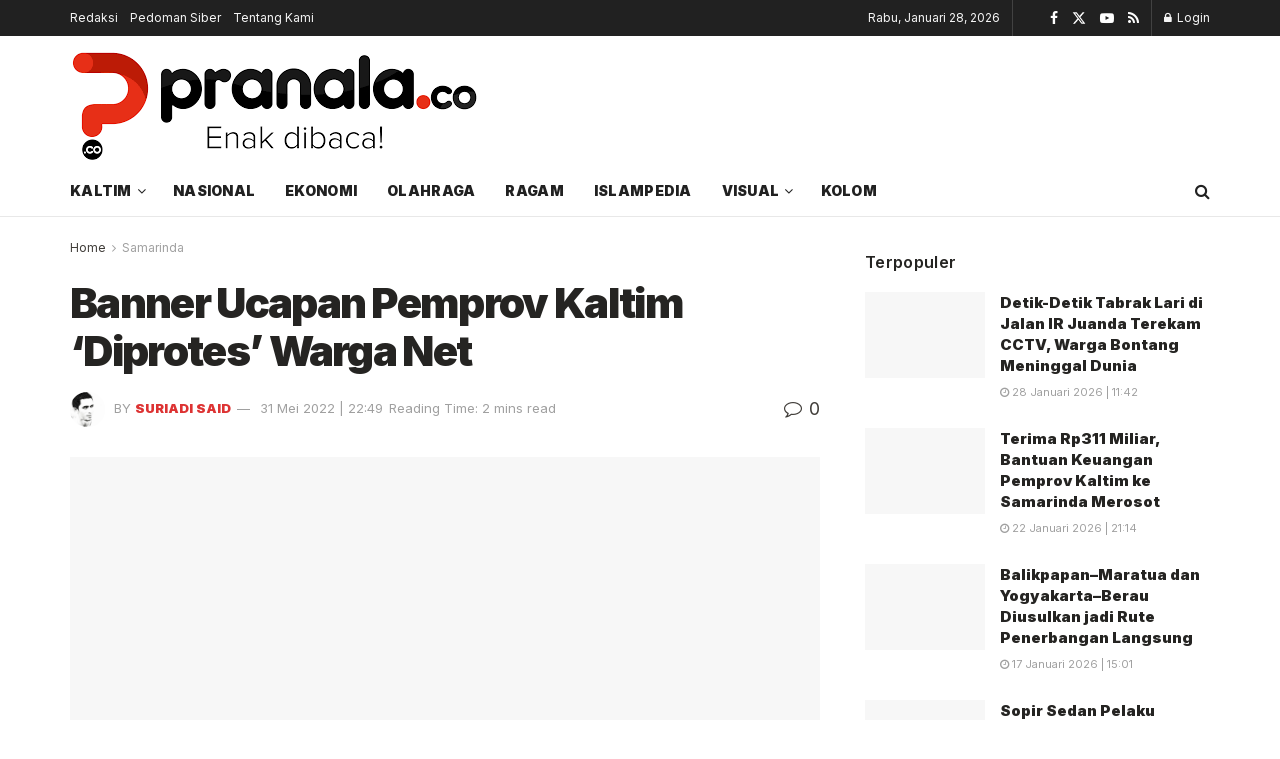

--- FILE ---
content_type: text/html; charset=UTF-8
request_url: https://pranala.co/banner-ucapan-pemprov-kaltim-diprotes-warga-net/
body_size: 24694
content:
<!doctype html>
<!--[if lt IE 7]><html class="no-js lt-ie9 lt-ie8 lt-ie7" lang="id" prefix="og: https://ogp.me/ns#"> <![endif]-->
<!--[if IE 7]><html class="no-js lt-ie9 lt-ie8" lang="id" prefix="og: https://ogp.me/ns#"> <![endif]-->
<!--[if IE 8]><html class="no-js lt-ie9" lang="id" prefix="og: https://ogp.me/ns#"> <![endif]-->
<!--[if IE 9]><html class="no-js lt-ie10" lang="id" prefix="og: https://ogp.me/ns#"> <![endif]-->
<!--[if gt IE 8]><!--><html class="no-js" lang="id" prefix="og: https://ogp.me/ns#"> <!--<![endif]--><head><link rel="preconnect" href="https://fonts.gstatic.com/" crossorigin /><meta http-equiv="Content-Type" content="text/html; charset=UTF-8" /><meta name='viewport' content='width=device-width, initial-scale=1, user-scalable=yes' /><link rel="profile" href="https://gmpg.org/xfn/11" /><link rel="pingback" href="https://pranala.co/xmlrpc.php" /><meta property="og:type" content="article"><meta property="og:title" content="Banner Ucapan Pemprov Kaltim &amp;#8216;Diprotes&amp;#8217; Warga Net"><meta property="og:site_name" content="Pranala.co"><meta property="og:description" content="PRANALA.CO - Sepintas lalu, tampak tak ada yang keliru dengan banner yang dipasang di depan Kantor Gubernur Kaltim, Jalan Gajah"><meta property="og:url" content="https://pranala.co/banner-ucapan-pemprov-kaltim-diprotes-warga-net/"><meta property="og:locale" content="id_ID"><meta property="og:image" content="https://pranala.co/wp-content/uploads/2021/04/banner-pemprov-kaltim-dikritik-netizen.jpg"><meta property="og:image:height" content="400"><meta property="og:image:width" content="615"><meta property="article:published_time" content="2021-04-04T15:23:10+08:00"><meta property="article:modified_time" content="2022-05-31T22:49:58+08:00"><meta property="article:author" content="https://www.facebook.com/share/1Bdm25Lh6p/https://www.facebook.com/share/1Bdm25Lh6p/"><meta property="article:section" content="Samarinda"><meta property="article:tag" content="Banner Pemprov Kaltim"><meta property="article:tag" content="Kenaikan Isa Almasih"><meta property="article:tag" content="Pemprov Kaltim"><meta name="twitter:card" content="summary_large_image"><meta name="twitter:title" content="Banner Ucapan Pemprov Kaltim &#8216;Diprotes&#8217; Warga Net"><meta name="twitter:description" content="PRANALA.CO - Sepintas lalu, tampak tak ada yang keliru dengan banner yang dipasang di depan Kantor Gubernur Kaltim, Jalan Gajah"><meta name="twitter:url" content="https://pranala.co/banner-ucapan-pemprov-kaltim-diprotes-warga-net/"><meta name="twitter:site" content="http://pranala.co"><meta name="twitter:image" content="https://pranala.co/wp-content/uploads/2021/04/banner-pemprov-kaltim-dikritik-netizen.jpg"><meta name="twitter:image:width" content="615"><meta name="twitter:image:height" content="400">
 <script type="text/javascript" id="google_gtagjs-js-consent-mode-data-layer" src="[data-uri]" defer></script> <title>Banner Ucapan Pemprov Kaltim &#039;Diprotes&#039; Warga Net - Pranala.co</title><meta name="description" content="PRANALA.CO - Sepintas lalu, tampak tak ada yang keliru dengan banner yang dipasang di depan Kantor Gubernur Kaltim, Jalan Gajah Mada, Kota Samarinda. Ya,"/><meta name="robots" content="follow, index, max-snippet:-1, max-video-preview:-1, max-image-preview:large"/><link rel="canonical" href="https://pranala.co/banner-ucapan-pemprov-kaltim-diprotes-warga-net/" /><meta property="og:locale" content="id_ID" /><meta property="og:type" content="article" /><meta property="og:title" content="Banner Ucapan Pemprov Kaltim &#039;Diprotes&#039; Warga Net - Pranala.co" /><meta property="og:description" content="PRANALA.CO - Sepintas lalu, tampak tak ada yang keliru dengan banner yang dipasang di depan Kantor Gubernur Kaltim, Jalan Gajah Mada, Kota Samarinda. Ya," /><meta property="og:url" content="https://pranala.co/banner-ucapan-pemprov-kaltim-diprotes-warga-net/" /><meta property="og:site_name" content="Pranala.co" /><meta property="article:author" content="https://www.facebook.com/share/1Bdm25Lh6p/https://www.facebook.com/share/1Bdm25Lh6p/" /><meta property="article:tag" content="Banner Pemprov Kaltim" /><meta property="article:tag" content="Kenaikan Isa Almasih" /><meta property="article:tag" content="Pemprov Kaltim" /><meta property="article:section" content="Samarinda" /><meta property="og:updated_time" content="2022-05-31T22:49:58+08:00" /><meta property="og:image" content="https://pranala.co/wp-content/uploads/2021/04/banner-pemprov-kaltim-dikritik-netizen.jpg" /><meta property="og:image:secure_url" content="https://pranala.co/wp-content/uploads/2021/04/banner-pemprov-kaltim-dikritik-netizen.jpg" /><meta property="og:image:width" content="615" /><meta property="og:image:height" content="400" /><meta property="og:image:alt" content="Kaltim" /><meta property="og:image:type" content="image/jpeg" /><meta property="article:published_time" content="2021-04-04T15:23:10+08:00" /><meta property="article:modified_time" content="2022-05-31T22:49:58+08:00" /><meta name="twitter:card" content="summary_large_image" /><meta name="twitter:title" content="Banner Ucapan Pemprov Kaltim &#039;Diprotes&#039; Warga Net - Pranala.co" /><meta name="twitter:description" content="PRANALA.CO - Sepintas lalu, tampak tak ada yang keliru dengan banner yang dipasang di depan Kantor Gubernur Kaltim, Jalan Gajah Mada, Kota Samarinda. Ya," /><meta name="twitter:image" content="https://pranala.co/wp-content/uploads/2021/04/banner-pemprov-kaltim-dikritik-netizen.jpg" /><meta name="twitter:label1" content="Ditulis oleh" /><meta name="twitter:data1" content="Suriadi Said" /><meta name="twitter:label2" content="Waktunya membaca" /><meta name="twitter:data2" content="1 menit" /> <script type="application/ld+json" class="rank-math-schema">{"@context":"https://schema.org","@graph":[{"@type":["Organization","Person"],"@id":"https://pranala.co/#person","name":"Pranala.co","url":"https://pranala.co","logo":{"@type":"ImageObject","@id":"https://pranala.co/#logo","url":"https://pranala.co/wp-content/uploads/2020/03/9041-scaled.png","contentUrl":"https://pranala.co/wp-content/uploads/2020/03/9041-scaled.png","caption":"Pranala.co","inLanguage":"id","width":"2560","height":"760"},"image":{"@id":"https://pranala.co/#logo"}},{"@type":"WebSite","@id":"https://pranala.co/#website","url":"https://pranala.co","name":"Pranala.co","publisher":{"@id":"https://pranala.co/#person"},"inLanguage":"id"},{"@type":"ImageObject","@id":"https://pranala.co/wp-content/uploads/2021/04/banner-pemprov-kaltim-dikritik-netizen.jpg","url":"https://pranala.co/wp-content/uploads/2021/04/banner-pemprov-kaltim-dikritik-netizen.jpg","width":"615","height":"400","inLanguage":"id"},{"@type":"WebPage","@id":"https://pranala.co/banner-ucapan-pemprov-kaltim-diprotes-warga-net/#webpage","url":"https://pranala.co/banner-ucapan-pemprov-kaltim-diprotes-warga-net/","name":"Banner Ucapan Pemprov Kaltim &#039;Diprotes&#039; Warga Net - Pranala.co","datePublished":"2021-04-04T15:23:10+08:00","dateModified":"2022-05-31T22:49:58+08:00","isPartOf":{"@id":"https://pranala.co/#website"},"primaryImageOfPage":{"@id":"https://pranala.co/wp-content/uploads/2021/04/banner-pemprov-kaltim-dikritik-netizen.jpg"},"inLanguage":"id"},{"@type":"Person","@id":"https://pranala.co/author/admin/","name":"Suriadi Said","url":"https://pranala.co/author/admin/","image":{"@type":"ImageObject","@id":"https://pranala.co/wp-content/litespeed/avatar/bbea5af4de1313228aa31332b1b46302.jpg?ver=1769061356","url":"https://pranala.co/wp-content/litespeed/avatar/bbea5af4de1313228aa31332b1b46302.jpg?ver=1769061356","caption":"Suriadi Said","inLanguage":"id"},"sameAs":["http://pranala.co","https://www.facebook.com/share/1Bdm25Lh6p/https://www.facebook.com/share/1Bdm25Lh6p/"]},{"@type":"BlogPosting","headline":"Banner Ucapan Pemprov Kaltim &#039;Diprotes&#039; Warga Net - Pranala.co","keywords":"Kaltim","datePublished":"2021-04-04T15:23:10+08:00","dateModified":"2022-05-31T22:49:58+08:00","articleSection":"Samarinda","author":{"@id":"https://pranala.co/author/admin/","name":"Suriadi Said"},"publisher":{"@id":"https://pranala.co/#person"},"description":"PRANALA.CO - Sepintas lalu, tampak tak ada yang keliru dengan banner yang dipasang di depan Kantor Gubernur Kaltim, Jalan Gajah Mada, Kota Samarinda. Ya,","name":"Banner Ucapan Pemprov Kaltim &#039;Diprotes&#039; Warga Net - Pranala.co","@id":"https://pranala.co/banner-ucapan-pemprov-kaltim-diprotes-warga-net/#richSnippet","isPartOf":{"@id":"https://pranala.co/banner-ucapan-pemprov-kaltim-diprotes-warga-net/#webpage"},"image":{"@id":"https://pranala.co/wp-content/uploads/2021/04/banner-pemprov-kaltim-dikritik-netizen.jpg"},"inLanguage":"id","mainEntityOfPage":{"@id":"https://pranala.co/banner-ucapan-pemprov-kaltim-diprotes-warga-net/#webpage"}}]}</script> <link rel='dns-prefetch' href='//www.googletagmanager.com' /><link rel='dns-prefetch' href='//stats.wp.com' /><link rel='dns-prefetch' href='//fonts.googleapis.com' /><link rel='preconnect' href='https://fonts.gstatic.com' /><link rel="alternate" type="application/rss+xml" title="Pranala.co &raquo; Feed" href="https://pranala.co/feed/" /><link rel="alternate" type="application/rss+xml" title="Pranala.co &raquo; Umpan Komentar" href="https://pranala.co/comments/feed/" /><link rel="alternate" type="application/rss+xml" title="Pranala.co &raquo; Banner Ucapan Pemprov Kaltim &#8216;Diprotes&#8217; Warga Net Umpan Komentar" href="https://pranala.co/banner-ucapan-pemprov-kaltim-diprotes-warga-net/feed/" /><link rel="alternate" title="oEmbed (JSON)" type="application/json+oembed" href="https://pranala.co/wp-json/oembed/1.0/embed?url=https%3A%2F%2Fpranala.co%2Fbanner-ucapan-pemprov-kaltim-diprotes-warga-net%2F" /><link rel="alternate" title="oEmbed (XML)" type="text/xml+oembed" href="https://pranala.co/wp-json/oembed/1.0/embed?url=https%3A%2F%2Fpranala.co%2Fbanner-ucapan-pemprov-kaltim-diprotes-warga-net%2F&#038;format=xml" />
 <script src="[data-uri]" defer></script><script data-optimized="1" src="https://pranala.co/wp-content/plugins/litespeed-cache/assets/js/webfontloader.min.js" defer></script><link data-optimized="2" rel="stylesheet" href="https://pranala.co/wp-content/litespeed/css/c7c96b13499bbbe62226c82db724a8d8.css?ver=2c2dd" /> <script type="text/javascript" src="https://pranala.co/wp-includes/js/jquery/jquery.min.js?ver=3.7.1" id="jquery-core-js"></script> 
 <script type="text/javascript" src="https://pranala.co/wp-content/litespeed/localres/aHR0cHM6Ly93d3cuZ29vZ2xldGFnbWFuYWdlci5jb20vZ3RhZy9qcw==?id=G-8QX59GPP47" id="google_gtagjs-js" defer data-deferred="1"></script> <script type="text/javascript" id="google_gtagjs-js-after" src="[data-uri]" defer></script> <link rel="https://api.w.org/" href="https://pranala.co/wp-json/" /><link rel="alternate" title="JSON" type="application/json" href="https://pranala.co/wp-json/wp/v2/posts/11131" /><link rel="EditURI" type="application/rsd+xml" title="RSD" href="https://pranala.co/xmlrpc.php?rsd" /><meta name="generator" content="WordPress 6.9" /><link rel='shortlink' href='https://wp.me/pbPOWn-2Tx' /><meta name="generator" content="Site Kit by Google 1.171.0" /><meta name="google-adsense-platform-account" content="ca-host-pub-2644536267352236"><meta name="google-adsense-platform-domain" content="sitekit.withgoogle.com"><meta name="generator" content="Elementor 3.34.3; features: additional_custom_breakpoints; settings: css_print_method-external, google_font-enabled, font_display-auto">
 <script type="text/javascript" src="[data-uri]" defer></script>  <script  async src="https://pranala.co/wp-content/litespeed/localres/aHR0cHM6Ly9wYWdlYWQyLmdvb2dsZXN5bmRpY2F0aW9uLmNvbS9wYWdlYWQvanMvadsbygoogle.js?client=ca-pub-4786763500347439" crossorigin="anonymous"></script><script type='application/ld+json'>{"@context":"http:\/\/schema.org","@type":"Organization","@id":"https:\/\/pranala.co\/#organization","url":"https:\/\/pranala.co\/","name":"","logo":{"@type":"ImageObject","url":""},"sameAs":["https:\/\/www.facebook.com\/jegtheme\/","https:\/\/twitter.com\/jegtheme","#","#"]}</script> <script type='application/ld+json'>{"@context":"http:\/\/schema.org","@type":"WebSite","@id":"https:\/\/pranala.co\/#website","url":"https:\/\/pranala.co\/","name":"","potentialAction":{"@type":"SearchAction","target":"https:\/\/pranala.co\/?s={search_term_string}","query-input":"required name=search_term_string"}}</script> <link rel="icon" href="https://pranala.co/wp-content/uploads/2026/01/cropped-Favicon-Pranala-32x32.png" sizes="32x32" /><link rel="icon" href="https://pranala.co/wp-content/uploads/2026/01/cropped-Favicon-Pranala-192x192.png" sizes="192x192" /><link rel="apple-touch-icon" href="https://pranala.co/wp-content/uploads/2026/01/cropped-Favicon-Pranala-180x180.png" /><meta name="msapplication-TileImage" content="https://pranala.co/wp-content/uploads/2026/01/cropped-Favicon-Pranala-270x270.png" /></head><body class="wp-singular post-template-default single single-post postid-11131 single-format-standard wp-custom-logo wp-embed-responsive wp-theme-jnews jeg_toggle_light jeg_single_tpl_1 jnews jsc_normal elementor-default elementor-kit-322"><div class="jeg_ad jeg_ad_top jnews_header_top_ads"><div class='ads-wrapper  '></div></div><div class="jeg_viewport"><div class="jeg_header_wrapper"><div class="jeg_header_instagram_wrapper"></div><div class="jeg_header normal"><div class="jeg_topbar jeg_container jeg_navbar_wrapper dark"><div class="container"><div class="jeg_nav_row"><div class="jeg_nav_col jeg_nav_left  jeg_nav_grow"><div class="item_wrap jeg_nav_alignleft"><div class="jeg_nav_item"><ul class="jeg_menu jeg_top_menu"><li id="menu-item-18133" class="menu-item menu-item-type-post_type menu-item-object-page menu-item-18133"><a href="https://pranala.co/redaksi/">Redaksi</a></li><li id="menu-item-18157" class="menu-item menu-item-type-post_type menu-item-object-page menu-item-18157"><a href="https://pranala.co/pedoman-siber/">Pedoman Siber</a></li><li id="menu-item-18158" class="menu-item menu-item-type-post_type menu-item-object-page menu-item-18158"><a href="https://pranala.co/tentang-kami/">Tentang Kami</a></li></ul></div></div></div><div class="jeg_nav_col jeg_nav_center  jeg_nav_normal"><div class="item_wrap jeg_nav_aligncenter"></div></div><div class="jeg_nav_col jeg_nav_right  jeg_nav_normal"><div class="item_wrap jeg_nav_alignright"><div class="jeg_nav_item jeg_top_date">
Rabu, Januari 28, 2026</div><div class="jeg_nav_item jnews_header_topbar_weather"></div><div
class="jeg_nav_item socials_widget jeg_social_icon_block nobg">
<a href="https://www.facebook.com/jegtheme/" target='_blank' rel='external noopener nofollow'  aria-label="Find us on Facebook" class="jeg_facebook"><i class="fa fa-facebook"></i> </a><a href="https://twitter.com/jegtheme" target='_blank' rel='external noopener nofollow'  aria-label="Find us on Twitter" class="jeg_twitter"><i class="fa fa-twitter"><span class="jeg-icon icon-twitter"><svg xmlns="http://www.w3.org/2000/svg" height="1em" viewBox="0 0 512 512"><path d="M389.2 48h70.6L305.6 224.2 487 464H345L233.7 318.6 106.5 464H35.8L200.7 275.5 26.8 48H172.4L272.9 180.9 389.2 48zM364.4 421.8h39.1L151.1 88h-42L364.4 421.8z"/></svg></span></i> </a><a href="#" target='_blank' rel='external noopener nofollow'  aria-label="Find us on Youtube" class="jeg_youtube"><i class="fa fa-youtube-play"></i> </a><a href="#" target='_blank' rel='external noopener nofollow'  aria-label="Find us on RSS" class="jeg_rss"><i class="fa fa-rss"></i> </a></div><div class="jeg_nav_item jeg_nav_account"><ul class="jeg_accountlink jeg_menu"><li><a href="#jeg_loginform" aria-label="Login popup button" class="jeg_popuplink"><i class="fa fa-lock"></i> Login</a></li></ul></div></div></div></div></div></div><div class="jeg_midbar jeg_container jeg_navbar_wrapper normal"><div class="container"><div class="jeg_nav_row"><div class="jeg_nav_col jeg_nav_left jeg_nav_normal"><div class="item_wrap jeg_nav_alignleft"><div class="jeg_nav_item jeg_logo jeg_desktop_logo"><div class="site-title">
<a href="https://pranala.co/" aria-label="Visit Homepage" style="padding: 0 0 0 0;">
<img data-lazyloaded="1" src="[data-uri]" class='jeg_logo_img' data-src="https://pranala.co/wp-content/uploads/2026/01/download.png" data-srcset="https://pranala.co/wp-content/uploads/2026/01/download.png 1x, https://pranala.co/wp-content/uploads/2026/01/download.png 2x" alt="Pranala.co"data-light-src="https://pranala.co/wp-content/uploads/2026/01/download.png" data-light-srcset="https://pranala.co/wp-content/uploads/2026/01/download.png 1x, https://pranala.co/wp-content/uploads/2026/01/download.png 2x" data-dark-src="https://pranala.co/wp-content/uploads/2026/01/pranala-white.png" data-dark-srcset="https://pranala.co/wp-content/uploads/2026/01/pranala-white.png 1x, https://pranala.co/wp-content/uploads/2026/01/pranala-white.png 2x"width="412" height="122">			</a></div></div></div></div><div class="jeg_nav_col jeg_nav_center jeg_nav_normal"><div class="item_wrap jeg_nav_aligncenter"></div></div><div class="jeg_nav_col jeg_nav_right jeg_nav_grow"><div class="item_wrap jeg_nav_alignright"><div class="jeg_nav_item jeg_ad jeg_ad_top jnews_header_ads"><div class='ads-wrapper  '><a href='#' aria-label="Visit advertisement link" rel="noopener" class='adlink ads_image '>
<img width="2275" height="281" src='https://pranala.co/wp-content/themes/jnews/assets/img/jeg-empty.png' class='lazyload' data-src='https://pranala.co/wp-content/uploads/2022/08/iklan-pranala-1.png' alt='Advertisement' data-pin-no-hover="true">
</a></div></div></div></div></div></div></div><div class="jeg_bottombar jeg_navbar jeg_container jeg_navbar_wrapper  jeg_navbar_normal"><div class="container"><div class="jeg_nav_row"><div class="jeg_nav_col jeg_nav_left jeg_nav_grow"><div class="item_wrap jeg_nav_alignleft"><div class="jeg_nav_item jeg_main_menu_wrapper"><div class="jeg_mainmenu_wrap"><ul class="jeg_menu jeg_main_menu jeg_menu_style_1" data-animation="slide"><li id="menu-item-21482" class="menu-item menu-item-type-taxonomy menu-item-object-category menu-item-has-children menu-item-21482 bgnav" data-item-row="default" ><a href="https://pranala.co/kaltim/">Kaltim</a><ul class="sub-menu"><li id="menu-item-21483" class="menu-item menu-item-type-taxonomy menu-item-object-category menu-item-21483 bgnav" data-item-row="default" ><a href="https://pranala.co/bontang/">Bontang</a></li><li id="menu-item-21484" class="menu-item menu-item-type-taxonomy menu-item-object-category current-post-ancestor current-menu-parent current-post-parent menu-item-21484 bgnav" data-item-row="default" ><a href="https://pranala.co/samarinda/">Samarinda</a></li><li id="menu-item-21485" class="menu-item menu-item-type-taxonomy menu-item-object-category menu-item-21485 bgnav" data-item-row="default" ><a href="https://pranala.co/balikpapan/">Balikpapan</a></li></ul></li><li id="menu-item-67637" class="menu-item menu-item-type-taxonomy menu-item-object-category menu-item-67637 bgnav" data-item-row="default" ><a href="https://pranala.co/nasional/">Nasional</a></li><li id="menu-item-22831" class="menu-item menu-item-type-taxonomy menu-item-object-category menu-item-22831 bgnav" data-item-row="default" ><a href="https://pranala.co/ekonomi/">Ekonomi</a></li><li id="menu-item-22835" class="menu-item menu-item-type-taxonomy menu-item-object-category menu-item-22835 bgnav" data-item-row="default" ><a href="https://pranala.co/olahraga/">Olahraga</a></li><li id="menu-item-22833" class="menu-item menu-item-type-taxonomy menu-item-object-category menu-item-22833 bgnav" data-item-row="default" ><a href="https://pranala.co/ragam/">Ragam</a></li><li id="menu-item-21487" class="menu-item menu-item-type-taxonomy menu-item-object-category menu-item-21487 bgnav" data-item-row="default" ><a href="https://pranala.co/islampedia/">Islampedia</a></li><li id="menu-item-22830" class="menu-item menu-item-type-custom menu-item-object-custom menu-item-has-children menu-item-22830 bgnav" data-item-row="default" ><a href="#">Visual</a><ul class="sub-menu"><li id="menu-item-21488" class="menu-item menu-item-type-taxonomy menu-item-object-category menu-item-21488 bgnav" data-item-row="default" ><a href="https://pranala.co/infografis/">Infografis</a></li><li id="menu-item-21489" class="menu-item menu-item-type-taxonomy menu-item-object-category menu-item-21489 bgnav" data-item-row="default" ><a href="https://pranala.co/video/">Video</a></li></ul></li><li id="menu-item-21490" class="menu-item menu-item-type-taxonomy menu-item-object-category menu-item-21490 bgnav" data-item-row="default" ><a href="https://pranala.co/kolom/">Kolom</a></li></ul></div></div></div></div><div class="jeg_nav_col jeg_nav_center jeg_nav_normal"><div class="item_wrap jeg_nav_aligncenter"></div></div><div class="jeg_nav_col jeg_nav_right jeg_nav_normal"><div class="item_wrap jeg_nav_alignright"><div class="jeg_nav_item jeg_search_wrapper search_icon jeg_search_popup_expand">
<a href="#" class="jeg_search_toggle" aria-label="Search Button"><i class="fa fa-search"></i></a><form action="https://pranala.co/" method="get" class="jeg_search_form" target="_top">
<input name="s" class="jeg_search_input" placeholder="Search..." type="text" value="" autocomplete="off">
<button aria-label="Search Button" type="submit" class="jeg_search_button btn"><i class="fa fa-search"></i></button></form><div class="jeg_search_result jeg_search_hide with_result"><div class="search-result-wrapper"></div><div class="search-link search-noresult">
No Result</div><div class="search-link search-all-button">
<i class="fa fa-search"></i> View All Result</div></div></div></div></div></div></div></div></div></div><div class="jeg_header_sticky"><div class="sticky_blankspace"></div><div class="jeg_header normal"><div class="jeg_container"><div data-mode="scroll" class="jeg_stickybar jeg_navbar jeg_navbar_wrapper jeg_navbar_normal jeg_navbar_normal"><div class="container"><div class="jeg_nav_row"><div class="jeg_nav_col jeg_nav_left jeg_nav_grow"><div class="item_wrap jeg_nav_alignleft"><div class="jeg_nav_item jeg_main_menu_wrapper"><div class="jeg_mainmenu_wrap"><ul class="jeg_menu jeg_main_menu jeg_menu_style_1" data-animation="slide"><li id="menu-item-21482" class="menu-item menu-item-type-taxonomy menu-item-object-category menu-item-has-children menu-item-21482 bgnav" data-item-row="default" ><a href="https://pranala.co/kaltim/">Kaltim</a><ul class="sub-menu"><li id="menu-item-21483" class="menu-item menu-item-type-taxonomy menu-item-object-category menu-item-21483 bgnav" data-item-row="default" ><a href="https://pranala.co/bontang/">Bontang</a></li><li id="menu-item-21484" class="menu-item menu-item-type-taxonomy menu-item-object-category current-post-ancestor current-menu-parent current-post-parent menu-item-21484 bgnav" data-item-row="default" ><a href="https://pranala.co/samarinda/">Samarinda</a></li><li id="menu-item-21485" class="menu-item menu-item-type-taxonomy menu-item-object-category menu-item-21485 bgnav" data-item-row="default" ><a href="https://pranala.co/balikpapan/">Balikpapan</a></li></ul></li><li id="menu-item-67637" class="menu-item menu-item-type-taxonomy menu-item-object-category menu-item-67637 bgnav" data-item-row="default" ><a href="https://pranala.co/nasional/">Nasional</a></li><li id="menu-item-22831" class="menu-item menu-item-type-taxonomy menu-item-object-category menu-item-22831 bgnav" data-item-row="default" ><a href="https://pranala.co/ekonomi/">Ekonomi</a></li><li id="menu-item-22835" class="menu-item menu-item-type-taxonomy menu-item-object-category menu-item-22835 bgnav" data-item-row="default" ><a href="https://pranala.co/olahraga/">Olahraga</a></li><li id="menu-item-22833" class="menu-item menu-item-type-taxonomy menu-item-object-category menu-item-22833 bgnav" data-item-row="default" ><a href="https://pranala.co/ragam/">Ragam</a></li><li id="menu-item-21487" class="menu-item menu-item-type-taxonomy menu-item-object-category menu-item-21487 bgnav" data-item-row="default" ><a href="https://pranala.co/islampedia/">Islampedia</a></li><li id="menu-item-22830" class="menu-item menu-item-type-custom menu-item-object-custom menu-item-has-children menu-item-22830 bgnav" data-item-row="default" ><a href="#">Visual</a><ul class="sub-menu"><li id="menu-item-21488" class="menu-item menu-item-type-taxonomy menu-item-object-category menu-item-21488 bgnav" data-item-row="default" ><a href="https://pranala.co/infografis/">Infografis</a></li><li id="menu-item-21489" class="menu-item menu-item-type-taxonomy menu-item-object-category menu-item-21489 bgnav" data-item-row="default" ><a href="https://pranala.co/video/">Video</a></li></ul></li><li id="menu-item-21490" class="menu-item menu-item-type-taxonomy menu-item-object-category menu-item-21490 bgnav" data-item-row="default" ><a href="https://pranala.co/kolom/">Kolom</a></li></ul></div></div></div></div><div class="jeg_nav_col jeg_nav_center jeg_nav_normal"><div class="item_wrap jeg_nav_aligncenter"></div></div><div class="jeg_nav_col jeg_nav_right jeg_nav_normal"><div class="item_wrap jeg_nav_alignright"><div class="jeg_nav_item jeg_search_wrapper search_icon jeg_search_popup_expand">
<a href="#" class="jeg_search_toggle" aria-label="Search Button"><i class="fa fa-search"></i></a><form action="https://pranala.co/" method="get" class="jeg_search_form" target="_top">
<input name="s" class="jeg_search_input" placeholder="Search..." type="text" value="" autocomplete="off">
<button aria-label="Search Button" type="submit" class="jeg_search_button btn"><i class="fa fa-search"></i></button></form><div class="jeg_search_result jeg_search_hide with_result"><div class="search-result-wrapper"></div><div class="search-link search-noresult">
No Result</div><div class="search-link search-all-button">
<i class="fa fa-search"></i> View All Result</div></div></div></div></div></div></div></div></div></div></div><div class="jeg_navbar_mobile_wrapper"><div class="jeg_navbar_mobile" data-mode="scroll"><div class="jeg_mobile_bottombar jeg_mobile_midbar jeg_container normal"><div class="container"><div class="jeg_nav_row"><div class="jeg_nav_col jeg_nav_left jeg_nav_normal"><div class="item_wrap jeg_nav_alignleft"><div class="jeg_nav_item">
<a href="#" aria-label="Show Menu" class="toggle_btn jeg_mobile_toggle"><i class="fa fa-bars"></i></a></div></div></div><div class="jeg_nav_col jeg_nav_center jeg_nav_grow"><div class="item_wrap jeg_nav_aligncenter"><div class="jeg_nav_item jeg_mobile_logo"><div class="site-title">
<a href="https://pranala.co/" aria-label="Visit Homepage">
<img data-lazyloaded="1" src="[data-uri]" class='jeg_logo_img' data-src="https://pranala.co/wp-content/uploads/2026/01/download.png" data-srcset="https://pranala.co/wp-content/uploads/2026/01/download.png 1x, https://pranala.co/wp-content/uploads/2026/01/download.png 2x" alt="Pranala.co"data-light-src="https://pranala.co/wp-content/uploads/2026/01/download.png" data-light-srcset="https://pranala.co/wp-content/uploads/2026/01/download.png 1x, https://pranala.co/wp-content/uploads/2026/01/download.png 2x" data-dark-src="https://pranala.co/wp-content/uploads/2026/01/pranala-white.png" data-dark-srcset="https://pranala.co/wp-content/uploads/2026/01/pranala-white.png 1x, https://pranala.co/wp-content/uploads/2026/01/pranala-white.png 2x"width="412" height="122">			</a></div></div></div></div><div class="jeg_nav_col jeg_nav_right jeg_nav_normal"><div class="item_wrap jeg_nav_alignright"><div class="jeg_nav_item jeg_search_wrapper jeg_search_popup_expand">
<a href="#" aria-label="Search Button" class="jeg_search_toggle"><i class="fa fa-search"></i></a><form action="https://pranala.co/" method="get" class="jeg_search_form" target="_top">
<input name="s" class="jeg_search_input" placeholder="Search..." type="text" value="" autocomplete="off">
<button aria-label="Search Button" type="submit" class="jeg_search_button btn"><i class="fa fa-search"></i></button></form><div class="jeg_search_result jeg_search_hide with_result"><div class="search-result-wrapper"></div><div class="search-link search-noresult">
No Result</div><div class="search-link search-all-button">
<i class="fa fa-search"></i> View All Result</div></div></div></div></div></div></div></div></div><div class="sticky_blankspace" style="height: 60px;"></div></div><div class="jeg_ad jeg_ad_top jnews_header_bottom_ads"><div class='ads-wrapper  '></div></div><div class="post-wrapper"><div class="post-wrap" ><div class="jeg_main "><div class="jeg_container"><div class="jeg_content jeg_singlepage"><div class="container"><div class="jeg_ad jeg_article jnews_article_top_ads"><div class='ads-wrapper  '></div></div><div class="row"><div class="jeg_main_content col-md-8"><div class="jeg_inner_content"><div class="jeg_breadcrumbs jeg_breadcrumb_container"><div id="breadcrumbs"><span class="">
<a href="https://pranala.co">Home</a>
</span><i class="fa fa-angle-right"></i><span class="breadcrumb_last_link">
<a href="https://pranala.co/samarinda/">Samarinda</a>
</span></div></div><div class="entry-header"><h1 class="jeg_post_title">Banner Ucapan Pemprov Kaltim &#8216;Diprotes&#8217; Warga Net</h1><div class="jeg_meta_container"><div class="jeg_post_meta jeg_post_meta_1"><div class="meta_left"><div class="jeg_meta_author">
<img data-lazyloaded="1" src="[data-uri]" alt='Suriadi Said' data-src='https://pranala.co/wp-content/litespeed/avatar/2319e9b80d7f0187e88f3d967111d5dc.jpg?ver=1769061383' data-srcset='https://pranala.co/wp-content/litespeed/avatar/de192cc980e488ad3f1138a3f3afcd2d.jpg?ver=1769061383 2x' class='avatar avatar-80 photo' height='80' width='80' decoding='async'/>					<span class="meta_text">by</span>
<a href="https://pranala.co/author/admin/">Suriadi Said</a></div><div class="jeg_meta_date">
<a href="https://pranala.co/banner-ucapan-pemprov-kaltim-diprotes-warga-net/">31 Mei 2022 | 22:49</a></div><div class="jeg_meta_reading_time">
<span>
Reading Time: 2 mins read
</span></div></div><div class="meta_right"><div class="jeg_meta_comment"><a href="https://pranala.co/banner-ucapan-pemprov-kaltim-diprotes-warga-net/#respond"><i
class="fa fa-comment-o"></i> 0</a></div></div></div></div></div><div  class="jeg_featured featured_image "><a href="https://pranala.co/wp-content/uploads/2021/04/banner-pemprov-kaltim-dikritik-netizen.jpg"><div class="thumbnail-container animate-lazy" style="padding-bottom:65.041%"><img loading="lazy" width="615" height="400" src="https://pranala.co/wp-content/themes/jnews/assets/img/jeg-empty.png" class="attachment-jnews-featured-750 size-jnews-featured-750 lazyload wp-post-image" alt="Banner Ucapan Pemprov Kaltim &#8216;Diprotes&#8217; Warga Net" decoding="async" data-src="https://pranala.co/wp-content/uploads/2021/04/banner-pemprov-kaltim-dikritik-netizen.jpg" data-srcset="" data-sizes="auto" data-expand="700" /></div><p class="wp-caption-text">Banner tersebut bertuliskan ”Pemerintah Provinsi Kalimantan Timur Mengucapkan Selamat memperingati Hari Kenaikan Isa Al Masih 2 April 2021. Biro Umum Biro Hubungan Masyarakat.”</p></a></div><div class="jeg_share_top_container"><div class="jeg_share_button clearfix"><div class="jeg_share_stats"></div><div class="jeg_sharelist">
<a href="https://www.facebook.com/sharer.php?u=https%3A%2F%2Fpranala.co%2Fbanner-ucapan-pemprov-kaltim-diprotes-warga-net%2F" rel='nofollow' aria-label='Share on Facebook' class="jeg_btn-facebook expanded"><i class="fa fa-facebook-official"></i><span>Bagikan di Facebook</span></a><a href="https://twitter.com/intent/tweet?text=Banner%20Ucapan%20Pemprov%20Kaltim%20%E2%80%98Diprotes%E2%80%99%20Warga%20Net%20via%20%40https%3A%2F%2Fx.com%2Fpranaladotco&url=https%3A%2F%2Fpranala.co%2Fbanner-ucapan-pemprov-kaltim-diprotes-warga-net%2F" rel='nofollow' aria-label='Share on Twitter' class="jeg_btn-twitter expanded"><i class="fa fa-twitter"><svg xmlns="http://www.w3.org/2000/svg" height="1em" viewBox="0 0 512 512"><path d="M389.2 48h70.6L305.6 224.2 487 464H345L233.7 318.6 106.5 464H35.8L200.7 275.5 26.8 48H172.4L272.9 180.9 389.2 48zM364.4 421.8h39.1L151.1 88h-42L364.4 421.8z"/></svg></i><span>Bagikan di Twitter</span></a><a href="//api.whatsapp.com/send?text=Banner%20Ucapan%20Pemprov%20Kaltim%20%E2%80%98Diprotes%E2%80%99%20Warga%20Net%0Ahttps%3A%2F%2Fpranala.co%2Fbanner-ucapan-pemprov-kaltim-diprotes-warga-net%2F" rel='nofollow' aria-label='Share on Whatsapp' data-action="share/whatsapp/share"  class="jeg_btn-whatsapp "><i class="fa fa-whatsapp"></i></a><div class="share-secondary">
<a href="https://telegram.me/share/url?url=https%3A%2F%2Fpranala.co%2Fbanner-ucapan-pemprov-kaltim-diprotes-warga-net%2F&text=Banner%20Ucapan%20Pemprov%20Kaltim%20%E2%80%98Diprotes%E2%80%99%20Warga%20Net" rel='nofollow' aria-label='Share on Telegram' class="jeg_btn-telegram "><i class="fa fa-telegram"></i></a><a href="https://social-plugins.line.me/lineit/share?url=https%3A%2F%2Fpranala.co%2Fbanner-ucapan-pemprov-kaltim-diprotes-warga-net%2F&text=Banner%20Ucapan%20Pemprov%20Kaltim%20%E2%80%98Diprotes%E2%80%99%20Warga%20Net" rel='nofollow' aria-label='Share on Line' class="jeg_btn-line "><i class="fa fa-line"><svg xmlns="http://www.w3.org/2000/svg" height="1em" viewBox="0 0 512 512"><path d="M311 196.8v81.3c0 2.1-1.6 3.7-3.7 3.7h-13c-1.3 0-2.4-.7-3-1.5l-37.3-50.3v48.2c0 2.1-1.6 3.7-3.7 3.7h-13c-2.1 0-3.7-1.6-3.7-3.7V196.9c0-2.1 1.6-3.7 3.7-3.7h12.9c1.1 0 2.4 .6 3 1.6l37.3 50.3V196.9c0-2.1 1.6-3.7 3.7-3.7h13c2.1-.1 3.8 1.6 3.8 3.5zm-93.7-3.7h-13c-2.1 0-3.7 1.6-3.7 3.7v81.3c0 2.1 1.6 3.7 3.7 3.7h13c2.1 0 3.7-1.6 3.7-3.7V196.8c0-1.9-1.6-3.7-3.7-3.7zm-31.4 68.1H150.3V196.8c0-2.1-1.6-3.7-3.7-3.7h-13c-2.1 0-3.7 1.6-3.7 3.7v81.3c0 1 .3 1.8 1 2.5c.7 .6 1.5 1 2.5 1h52.2c2.1 0 3.7-1.6 3.7-3.7v-13c0-1.9-1.6-3.7-3.5-3.7zm193.7-68.1H327.3c-1.9 0-3.7 1.6-3.7 3.7v81.3c0 1.9 1.6 3.7 3.7 3.7h52.2c2.1 0 3.7-1.6 3.7-3.7V265c0-2.1-1.6-3.7-3.7-3.7H344V247.7h35.5c2.1 0 3.7-1.6 3.7-3.7V230.9c0-2.1-1.6-3.7-3.7-3.7H344V213.5h35.5c2.1 0 3.7-1.6 3.7-3.7v-13c-.1-1.9-1.7-3.7-3.7-3.7zM512 93.4V419.4c-.1 51.2-42.1 92.7-93.4 92.6H92.6C41.4 511.9-.1 469.8 0 418.6V92.6C.1 41.4 42.2-.1 93.4 0H419.4c51.2 .1 92.7 42.1 92.6 93.4zM441.6 233.5c0-83.4-83.7-151.3-186.4-151.3s-186.4 67.9-186.4 151.3c0 74.7 66.3 137.4 155.9 149.3c21.8 4.7 19.3 12.7 14.4 42.1c-.8 4.7-3.8 18.4 16.1 10.1s107.3-63.2 146.5-108.2c27-29.7 39.9-59.8 39.9-93.1z"/></svg></i></a></div>
<a href="#" class="jeg_btn-toggle" aria-label="Share on another social media platform"><i class="fa fa-share"></i></a></div></div></div><div class="jeg_ad jeg_article jnews_content_top_ads "><div class='ads-wrapper  '></div></div><div class="entry-content no-share"><div class="jeg_share_button share-float jeg_sticky_share clearfix share-monocrhome"><div class="jeg_share_float_container"></div></div><div class="content-inner "><p><strong>PRANALA.CO</strong> &#8211; Sepintas lalu, tampak tak ada yang keliru dengan banner yang dipasang di depan Kantor Gubernur Kaltim, Jalan Gajah Mada, Kota Samarinda. Ya, <em>banner</em> tersebut bertuliskan ”Pemerintah Provinsi Kalimantan Timur Mengucapkan Selamat memperingati Hari Kenaikan Isa Al Masih 2 April 2021. Biro Umum Biro Hubungan Masyarakat.”</p><p>Tampak Foto Gubernur Kaltim, Isran Noor dan Wakil Gubernur Kaltim Hadi Mulyadi serta Sekretaris Daerah Provinsi Kaltim, HM Sabani.</p><div class='jnews_inline_related_post_wrapper left'><div class='jnews_inline_related_post'><div  class="jeg_postblock_21 jeg_postblock jeg_module_hook jeg_pagination_disable jeg_col_2o3 jnews_module_11131_0_697a1ed146021   " data-unique="jnews_module_11131_0_697a1ed146021"><div class="jeg_block_heading jeg_block_heading_3 jeg_subcat_right"><h3 class="jeg_block_title"><span><strong>PILIHAN REDAKSI</strong></span></h3></div><div class="jeg_block_container"><div class="jeg_posts jeg_load_more_flag"><article class="jeg_post jeg_pl_sm format-standard"><div class="jeg_thumb">
<a href="https://pranala.co/10-daerah-di-kaltim-raih-uhc-awards-2026-pemerataan-layanan-kesehatan-diapresiasi/" aria-label="Read article: 10 Daerah di Kaltim Raih UHC Awards 2026, Pemerataan Layanan Kesehatan Diapresiasi"><div class="thumbnail-container animate-lazy  size-715 "><img loading="lazy" width="120" height="86" src="https://pranala.co/wp-content/themes/jnews/assets/img/jeg-empty.png" class="attachment-jnews-120x86 size-jnews-120x86 lazyload wp-post-image" alt="10 Daerah di Kaltim Raih UHC Awards 2026, Pemerataan Layanan Kesehatan Diapresiasi" sizes="(max-width: 120px) 100vw, 120px" data-src="https://pranala.co/wp-content/uploads/2026/01/10-Daerah-di-Kaltim-Raih-UHC-Awards-2026-Pemerataan-Layanan-Kesehatan-Diapresiasi-120x86.jpg" data-srcset="https://pranala.co/wp-content/uploads/2026/01/10-Daerah-di-Kaltim-Raih-UHC-Awards-2026-Pemerataan-Layanan-Kesehatan-Diapresiasi-120x86.jpg 120w, https://pranala.co/wp-content/uploads/2026/01/10-Daerah-di-Kaltim-Raih-UHC-Awards-2026-Pemerataan-Layanan-Kesehatan-Diapresiasi-350x250.jpg 350w" data-sizes="auto" data-expand="700" /></div></a></div><div class="jeg_postblock_content"><h3 class="jeg_post_title">
<a href="https://pranala.co/10-daerah-di-kaltim-raih-uhc-awards-2026-pemerataan-layanan-kesehatan-diapresiasi/">10 Daerah di Kaltim Raih UHC Awards 2026, Pemerataan Layanan Kesehatan Diapresiasi</a></h3><div class="jeg_post_meta"><div class="jeg_meta_date"><a href="https://pranala.co/10-daerah-di-kaltim-raih-uhc-awards-2026-pemerataan-layanan-kesehatan-diapresiasi/" ><i class="fa fa-clock-o"></i> 28 Januari 2026 | 17:07</a></div></div></div></article><article class="jeg_post jeg_pl_sm format-standard"><div class="jeg_thumb">
<a href="https://pranala.co/tongkang-tabrak-tiang-jembatan-mahulu-pemprov-kaltim-tempuh-jalur-hukum/" aria-label="Read article: Tongkang Tabrak Tiang Jembatan Mahulu, Pemprov Kaltim Tempuh Jalur Hukum"><div class="thumbnail-container animate-lazy  size-715 "><img loading="lazy" width="120" height="86" src="https://pranala.co/wp-content/themes/jnews/assets/img/jeg-empty.png" class="attachment-jnews-120x86 size-jnews-120x86 lazyload wp-post-image" alt="Tongkang Tabrak Tiang Jembatan Mahulu, Pemprov Kaltim Tempuh Jalur Hukum" sizes="(max-width: 120px) 100vw, 120px" data-src="https://pranala.co/wp-content/uploads/2026/01/Wakil-Gubernur-Kaltim-Seno-Aji-120x86.jpeg" data-srcset="https://pranala.co/wp-content/uploads/2026/01/Wakil-Gubernur-Kaltim-Seno-Aji-120x86.jpeg 120w, https://pranala.co/wp-content/uploads/2026/01/Wakil-Gubernur-Kaltim-Seno-Aji-350x250.jpeg 350w" data-sizes="auto" data-expand="700" /></div></a></div><div class="jeg_postblock_content"><h3 class="jeg_post_title">
<a href="https://pranala.co/tongkang-tabrak-tiang-jembatan-mahulu-pemprov-kaltim-tempuh-jalur-hukum/">Tongkang Tabrak Tiang Jembatan Mahulu, Pemprov Kaltim Tempuh Jalur Hukum</a></h3><div class="jeg_post_meta"><div class="jeg_meta_date"><a href="https://pranala.co/tongkang-tabrak-tiang-jembatan-mahulu-pemprov-kaltim-tempuh-jalur-hukum/" ><i class="fa fa-clock-o"></i> 27 Januari 2026 | 07:16</a></div></div></div></article></div><div class='module-overlay'><div class='preloader_type preloader_dot'><div class="module-preloader jeg_preloader dot">
<span></span><span></span><span></span></div><div class="module-preloader jeg_preloader circle"><div class="jnews_preloader_circle_outer"><div class="jnews_preloader_circle_inner"></div></div></div><div class="module-preloader jeg_preloader square"><div class="jeg_square"><div class="jeg_square_inner"></div></div></div></div></div></div><div class="jeg_block_navigation"><div class='navigation_overlay'><div class='module-preloader jeg_preloader'><span></span><span></span><span></span></div></div></div></div></div></div><p>Namun, rupanya netizen alias warga net lebih detail melihat kekurangtepatan penulisan dan penanggalan pada banner tersebut. Bahkan, banner tersebut menjadi bahan perbicangan pada Sabtu 3 April 2021.</p><p>Pasalnya, netizen menganggap bahwa Kenaikan Isa Al Masih bukan diperingati pada 2 Aprl 2021. Peringatan yang berlangsung 2 April 2021 adalah wafatnya Isa Al Masih atau Jumat Agung dalam kalender.</p><p><img data-lazyloaded="1" src="[data-uri]" fetchpriority="high" fetchpriority="high" decoding="async" class="aligncenter size-full wp-image-17518" data-src="https://kliksamarinda.com/wp-content/uploads/2021/04/kalender.png" data-sizes="(max-width: 640px) 100vw, 640px" data-srcset="https://kliksamarinda.com/wp-content/uploads/2021/04/kalender.png 640w, https://kliksamarinda.com/wp-content/uploads/2021/04/kalender-300x192.png 300w" alt="kalender" width="640" height="410"></p><p>Koreksi dan kritik pun datang dari warganet, khususnya pencuit di <em><strong>Twitter. </strong></em>Postingan banner itu mendapatkan 258 retweet, 260 kicauan kutipan, dan 2.522 suka.</p><p><em>Only Slim Boy Replying to @txtdrpemerintah</em><br />
<em>”02 April Jumat Agung, bukan paskah. Tp tdk apa, kami hargai. Thanks ucapannya pak.”</em></p><p><em>pspspspsssssssss @sluluplup Replying to @txtdrpemerintah</em><br />
<em>”padahal tgl 2 april tu wafatnya Tuhan Yesus hari jumat agung, trus tgl 4 april itu kebangkitan pas di hari minggu.”</em></p><p><em>Griffit Fergilia Woman cook @MrsGFLG Replying to @txtdrpemerintah</em><br />
<em>”Sama kayak postingan admin di laman resmi FB Kemenkes kemarin pagi… Jumat Agung disamain dengan kenaikan Yesus Kristus. Ampun dah, anak kls 4 SD masih lebih pandai dari pejabat daerah dan pegawai kementrian Woman facepalming.”</em></p><p>Jika merujuk pada kalender Masehi, Kenaikan Ia Al Maih diperingati pada 13 Mei. Sementara pada 2 April 2021 adalah peringatan wafatnya Isa Al Masih.</p><p><img data-lazyloaded="1" src="[data-uri]" decoding="async" class="aligncenter size-full wp-image-17517" data-src="https://kliksamarinda.com/wp-content/uploads/2021/04/EyCYcYkVgAAlsPU.jpg" data-sizes="(max-width: 561px) 100vw, 561px" data-srcset="https://kliksamarinda.com/wp-content/uploads/2021/04/EyCYcYkVgAAlsPU.jpg 561w, https://kliksamarinda.com/wp-content/uploads/2021/04/EyCYcYkVgAAlsPU-300x257.jpg 300w" alt="EyCYcYkVgAAlsPU" width="561" height="480"></p><div class="jeg_post_tags"><span>Tags:</span> <a href="https://pranala.co/tag/banner-pemprov-kaltim/" rel="tag">Banner Pemprov Kaltim</a><a href="https://pranala.co/tag/kenaikan-isa-almasih/" rel="tag">Kenaikan Isa Almasih</a><a href="https://pranala.co/tag/pemprov-kaltim/" rel="tag">Pemprov Kaltim</a></div></div></div><div class="jeg_share_bottom_container"></div><div class="jeg_ad jeg_article jnews_content_bottom_ads "><div class='ads-wrapper  '></div></div><div class="jnews_prev_next_container"><div class="jeg_prevnext_post">
<a href="https://pranala.co/bpbd-bontang-dan-warga-kompak-evakuasi-korban-banjir/" class="post prev-post">
<span class="caption">Previous Post</span><h3 class="post-title">BPBD Bontang dan Warga Kompak Evakuasi Korban Banjir</h3>
</a>
<a href="https://pranala.co/groundbreaking-istana-kepresidenan-ikn-kaltim-belum-pasti-april/" class="post next-post">
<span class="caption">Next Post</span><h3 class="post-title">Groundbreaking Istana Kepresidenan IKN Kaltim Belum Pasti April</h3>
</a></div></div><div class="jnews_author_box_container "></div><div class="jnews_related_post_container"><div  class="jeg_postblock_21 jeg_postblock jeg_module_hook jeg_pagination_disable jeg_col_2o3 jnews_module_11131_1_697a1ed149535   " data-unique="jnews_module_11131_1_697a1ed149535"><div class="jeg_block_heading jeg_block_heading_3 jeg_subcat_right"><h3 class="jeg_block_title"><span> BACA JUGA</span></h3></div><div class="jeg_block_container"><div class="jeg_posts jeg_load_more_flag"><article class="jeg_post jeg_pl_sm format-standard"><div class="jeg_thumb">
<a href="https://pranala.co/ledakan-elpiji-12-kg-di-samarinda-tewaskan-sopir-truk-saat-rapikan-muatan/" aria-label="Read article: Ledakan Elpiji 12 Kg di Samarinda Tewaskan Sopir Truk saat Rapikan Muatan"><div class="thumbnail-container animate-lazy  size-715 "><img loading="lazy" width="120" height="86" src="https://pranala.co/wp-content/themes/jnews/assets/img/jeg-empty.png" class="attachment-jnews-120x86 size-jnews-120x86 lazyload wp-post-image" alt="Ledakan Elpiji 12 Kg di Samarinda Tewaskan Sopir Truk saat Rapikan Muatan" decoding="async" sizes="(max-width: 120px) 100vw, 120px" data-src="https://pranala.co/wp-content/uploads/2026/01/Ledakan-Elpiji-12-Kg-di-Samarinda-Tewaskan-Sopir-Truk-saat-Rapikan-Muatan-120x86.jpg" data-srcset="https://pranala.co/wp-content/uploads/2026/01/Ledakan-Elpiji-12-Kg-di-Samarinda-Tewaskan-Sopir-Truk-saat-Rapikan-Muatan-120x86.jpg 120w, https://pranala.co/wp-content/uploads/2026/01/Ledakan-Elpiji-12-Kg-di-Samarinda-Tewaskan-Sopir-Truk-saat-Rapikan-Muatan-350x250.jpg 350w" data-sizes="auto" data-expand="700" /></div></a></div><div class="jeg_postblock_content"><h3 class="jeg_post_title">
<a href="https://pranala.co/ledakan-elpiji-12-kg-di-samarinda-tewaskan-sopir-truk-saat-rapikan-muatan/">Ledakan Elpiji 12 Kg di Samarinda Tewaskan Sopir Truk saat Rapikan Muatan</a></h3><div class="jeg_post_meta"><div class="jeg_meta_date"><a href="https://pranala.co/ledakan-elpiji-12-kg-di-samarinda-tewaskan-sopir-truk-saat-rapikan-muatan/" ><i class="fa fa-clock-o"></i> 28 Januari 2026 | 17:46</a></div></div></div></article><article class="jeg_post jeg_pl_sm format-standard"><div class="jeg_thumb">
<a href="https://pranala.co/reklamasi-tambang-di-kaltim-diambil-alih-pusat-daerah-tak-bisa-intervensi/" aria-label="Read article: Reklamasi Tambang di Kaltim Diambil Alih Pusat, Daerah Tak Bisa Intervensi"><div class="thumbnail-container animate-lazy  size-715 "><img loading="lazy" width="120" height="86" src="https://pranala.co/wp-content/themes/jnews/assets/img/jeg-empty.png" class="attachment-jnews-120x86 size-jnews-120x86 lazyload wp-post-image" alt="Reklamasi Tambang di Kaltim Diambil Alih Pusat, Daerah Tak Bisa Intervensi" decoding="async" sizes="(max-width: 120px) 100vw, 120px" data-src="https://pranala.co/wp-content/uploads/2026/01/Reklamasi-Tambang-di-Kaltim-Diambil-Alih-Pusat-Daerah-Tak-Bisa-Intervensi-120x86.jpg" data-srcset="https://pranala.co/wp-content/uploads/2026/01/Reklamasi-Tambang-di-Kaltim-Diambil-Alih-Pusat-Daerah-Tak-Bisa-Intervensi-120x86.jpg 120w, https://pranala.co/wp-content/uploads/2026/01/Reklamasi-Tambang-di-Kaltim-Diambil-Alih-Pusat-Daerah-Tak-Bisa-Intervensi-350x250.jpg 350w" data-sizes="auto" data-expand="700" /></div></a></div><div class="jeg_postblock_content"><h3 class="jeg_post_title">
<a href="https://pranala.co/reklamasi-tambang-di-kaltim-diambil-alih-pusat-daerah-tak-bisa-intervensi/">Reklamasi Tambang di Kaltim Diambil Alih Pusat, Daerah Tak Bisa Intervensi</a></h3><div class="jeg_post_meta"><div class="jeg_meta_date"><a href="https://pranala.co/reklamasi-tambang-di-kaltim-diambil-alih-pusat-daerah-tak-bisa-intervensi/" ><i class="fa fa-clock-o"></i> 28 Januari 2026 | 16:43</a></div></div></div></article><article class="jeg_post jeg_pl_sm format-standard"><div class="jeg_thumb">
<a href="https://pranala.co/belanja-apbn-di-kaltim-rp634-triliun-didominasi-proyek-ikn/" aria-label="Read article: Belanja APBN di Kaltim Rp63,4 Triliun, Didominasi Proyek IKN"><div class="thumbnail-container animate-lazy  size-715 "><img loading="lazy" width="120" height="86" src="https://pranala.co/wp-content/themes/jnews/assets/img/jeg-empty.png" class="attachment-jnews-120x86 size-jnews-120x86 lazyload wp-post-image" alt="Belanja APBN di Kaltim Rp63,4 Triliun, Didominasi Proyek IKN IKN Dipersiapkan jadi Ibu Kota Politik pada 2028 Tol Akses IKN Akan Difungsionalkan pada 2025, Bebas Tarif di Tahap Awal" decoding="async" sizes="(max-width: 120px) 100vw, 120px" data-src="https://pranala.co/wp-content/uploads/2024/11/IKN-Nusantara-120x86.jpg" data-srcset="https://pranala.co/wp-content/uploads/2024/11/IKN-Nusantara-120x86.jpg 120w, https://pranala.co/wp-content/uploads/2024/11/IKN-Nusantara-350x250.jpg 350w" data-sizes="auto" data-expand="700" /></div></a></div><div class="jeg_postblock_content"><h3 class="jeg_post_title">
<a href="https://pranala.co/belanja-apbn-di-kaltim-rp634-triliun-didominasi-proyek-ikn/">Belanja APBN di Kaltim Rp63,4 Triliun, Didominasi Proyek IKN</a></h3><div class="jeg_post_meta"><div class="jeg_meta_date"><a href="https://pranala.co/belanja-apbn-di-kaltim-rp634-triliun-didominasi-proyek-ikn/" ><i class="fa fa-clock-o"></i> 28 Januari 2026 | 09:00</a></div></div></div></article><article class="jeg_post jeg_pl_sm format-standard"><div class="jeg_thumb">
<a href="https://pranala.co/diduga-terpeleset-saat-bermain-bocah-7-tahun-tenggelam-di-sungai-mahakam-samarinda/" aria-label="Read article: Diduga Terpeleset saat Bermain, Bocah 7 Tahun Tenggelam di Sungai Mahakam Samarinda"><div class="thumbnail-container animate-lazy  size-715 "><img loading="lazy" width="120" height="86" src="https://pranala.co/wp-content/themes/jnews/assets/img/jeg-empty.png" class="attachment-jnews-120x86 size-jnews-120x86 lazyload wp-post-image" alt="Diduga Terpeleset saat Bermain, Bocah 7 Tahun Tenggelam di Sungai Mahakam Samarinda" decoding="async" sizes="(max-width: 120px) 100vw, 120px" data-src="https://pranala.co/wp-content/uploads/2026/01/Diduga-Terpeleset-saat-Bermain-Bocah-7-Tahun-Tenggelam-di-Sungai-Mahakam-Samarinda-120x86.jpg" data-srcset="https://pranala.co/wp-content/uploads/2026/01/Diduga-Terpeleset-saat-Bermain-Bocah-7-Tahun-Tenggelam-di-Sungai-Mahakam-Samarinda-120x86.jpg 120w, https://pranala.co/wp-content/uploads/2026/01/Diduga-Terpeleset-saat-Bermain-Bocah-7-Tahun-Tenggelam-di-Sungai-Mahakam-Samarinda-350x250.jpg 350w" data-sizes="auto" data-expand="700" /></div></a></div><div class="jeg_postblock_content"><h3 class="jeg_post_title">
<a href="https://pranala.co/diduga-terpeleset-saat-bermain-bocah-7-tahun-tenggelam-di-sungai-mahakam-samarinda/">Diduga Terpeleset saat Bermain, Bocah 7 Tahun Tenggelam di Sungai Mahakam Samarinda</a></h3><div class="jeg_post_meta"><div class="jeg_meta_date"><a href="https://pranala.co/diduga-terpeleset-saat-bermain-bocah-7-tahun-tenggelam-di-sungai-mahakam-samarinda/" ><i class="fa fa-clock-o"></i> 27 Januari 2026 | 18:43</a></div></div></div></article><article class="jeg_post jeg_pl_sm format-standard"><div class="jeg_thumb">
<a href="https://pranala.co/pemprov-kaltim-dorong-pembentukan-kampung-siaga-bencana-di-seluruh-kabupaten-kota/" aria-label="Read article: Pemprov Kaltim Dorong Pembentukan Kampung Siaga Bencana di Seluruh Kabupaten/Kota"><div class="thumbnail-container animate-lazy  size-715 "><img loading="lazy" width="120" height="86" src="https://pranala.co/wp-content/themes/jnews/assets/img/jeg-empty.png" class="attachment-jnews-120x86 size-jnews-120x86 lazyload wp-post-image" alt="Pemprov Kaltim Dorong Pembentukan Kampung Siaga Bencana di Seluruh Kabupaten/Kota" decoding="async" sizes="(max-width: 120px) 100vw, 120px" data-src="https://pranala.co/wp-content/uploads/2021/03/BPBD-BTG-APEL1-120x86.jpeg" data-srcset="https://pranala.co/wp-content/uploads/2021/03/BPBD-BTG-APEL1-120x86.jpeg 120w, https://pranala.co/wp-content/uploads/2021/03/BPBD-BTG-APEL1-350x250.jpeg 350w" data-sizes="auto" data-expand="700" /></div></a></div><div class="jeg_postblock_content"><h3 class="jeg_post_title">
<a href="https://pranala.co/pemprov-kaltim-dorong-pembentukan-kampung-siaga-bencana-di-seluruh-kabupaten-kota/">Pemprov Kaltim Dorong Pembentukan Kampung Siaga Bencana di Seluruh Kabupaten/Kota</a></h3><div class="jeg_post_meta"><div class="jeg_meta_date"><a href="https://pranala.co/pemprov-kaltim-dorong-pembentukan-kampung-siaga-bencana-di-seluruh-kabupaten-kota/" ><i class="fa fa-clock-o"></i> 27 Januari 2026 | 18:38</a></div></div></div></article><article class="jeg_post jeg_pl_sm format-standard"><div class="jeg_thumb">
<a href="https://pranala.co/balikpapan-kutai-timur-dan-kukar-jadi-magnet-investor-kaltim-sepanjang-2025/" aria-label="Read article: Balikpapan, Kutai Timur, dan Kukar jadi Magnet Investor Kaltim sepanjang 2025"><div class="thumbnail-container animate-lazy  size-715 "><img loading="lazy" width="120" height="86" src="https://pranala.co/wp-content/themes/jnews/assets/img/jeg-empty.png" class="attachment-jnews-120x86 size-jnews-120x86 lazyload wp-post-image" alt="Balikpapan, Kutai Timur, dan Kukar jadi Magnet Investor Kaltim sepanjang 2025" decoding="async" sizes="(max-width: 120px) 100vw, 120px" data-src="https://pranala.co/wp-content/uploads/2022/08/investasi-ilustrasi-120x86.jpg" data-srcset="https://pranala.co/wp-content/uploads/2022/08/investasi-ilustrasi-120x86.jpg 120w, https://pranala.co/wp-content/uploads/2022/08/investasi-ilustrasi-350x250.jpg 350w, https://pranala.co/wp-content/uploads/2022/08/investasi-ilustrasi-600x425.jpg 600w" data-sizes="auto" data-expand="700" /></div></a></div><div class="jeg_postblock_content"><h3 class="jeg_post_title">
<a href="https://pranala.co/balikpapan-kutai-timur-dan-kukar-jadi-magnet-investor-kaltim-sepanjang-2025/">Balikpapan, Kutai Timur, dan Kukar jadi Magnet Investor Kaltim sepanjang 2025</a></h3><div class="jeg_post_meta"><div class="jeg_meta_date"><a href="https://pranala.co/balikpapan-kutai-timur-dan-kukar-jadi-magnet-investor-kaltim-sepanjang-2025/" ><i class="fa fa-clock-o"></i> 27 Januari 2026 | 12:31</a></div></div></div></article></div><div class='module-overlay'><div class='preloader_type preloader_dot'><div class="module-preloader jeg_preloader dot">
<span></span><span></span><span></span></div><div class="module-preloader jeg_preloader circle"><div class="jnews_preloader_circle_outer"><div class="jnews_preloader_circle_inner"></div></div></div><div class="module-preloader jeg_preloader square"><div class="jeg_square"><div class="jeg_square_inner"></div></div></div></div></div></div><div class="jeg_block_navigation"><div class='navigation_overlay'><div class='module-preloader jeg_preloader'><span></span><span></span><span></span></div></div></div></div></div><div class="jnews_popup_post_container"><section class="jeg_popup_post">
<span class="caption">Next Post</span><div class="jeg_popup_content"><div class="jeg_thumb">
<a href="https://pranala.co/groundbreaking-istana-kepresidenan-ikn-kaltim-belum-pasti-april/"><div class="thumbnail-container animate-lazy  size-1000 "><img loading="lazy" width="75" height="75" src="https://pranala.co/wp-content/themes/jnews/assets/img/jeg-empty.png" class="attachment-jnews-75x75 size-jnews-75x75 lazyload wp-post-image" alt="Warga Kaltim Dapat Jatah Minimal 2 Deputi Badan Otorita IKN" decoding="async" sizes="(max-width: 75px) 100vw, 75px" data-src="https://pranala.co/wp-content/uploads/2021/04/Desain-Burung-Garuda-IKN-75x75.jpg" data-srcset="https://pranala.co/wp-content/uploads/2021/04/Desain-Burung-Garuda-IKN-75x75.jpg 75w, https://pranala.co/wp-content/uploads/2021/04/Desain-Burung-Garuda-IKN-100x100.jpg 100w, https://pranala.co/wp-content/uploads/2021/04/Desain-Burung-Garuda-IKN-60x60.jpg 60w, https://pranala.co/wp-content/uploads/2021/04/Desain-Burung-Garuda-IKN-85x85.jpg 85w, https://pranala.co/wp-content/uploads/2021/04/Desain-Burung-Garuda-IKN-266x266.jpg 266w, https://pranala.co/wp-content/uploads/2021/04/Desain-Burung-Garuda-IKN-350x350.jpg 350w" data-sizes="auto" data-expand="700" /></div>                    </a></div><h3 class="post-title">
<a href="https://pranala.co/groundbreaking-istana-kepresidenan-ikn-kaltim-belum-pasti-april/">
Groundbreaking Istana Kepresidenan IKN Kaltim Belum Pasti April                    </a></h3></div>
<a href="#" class="jeg_popup_close"><i class="fa fa-close"></i></a></section></div><div class="jnews_comment_container"><div id="respond" class="comment-respond"><h3 id="reply-title" class="comment-reply-title">Tinggalkan Balasan <small><a rel="nofollow" id="cancel-comment-reply-link" href="/banner-ucapan-pemprov-kaltim-diprotes-warga-net/#respond" style="display:none;">Batalkan balasan</a></small></h3><form action="https://pranala.co/wp-comments-post.php" method="post" id="commentform" class="comment-form"><p class="comment-notes"><span id="email-notes">Alamat email Anda tidak akan dipublikasikan.</span> <span class="required-field-message">Ruas yang wajib ditandai <span class="required">*</span></span></p><p class="comment-form-comment"><label for="comment">Komentar <span class="required">*</span></label><textarea id="comment" name="comment" cols="45" rows="8" maxlength="65525" required="required"></textarea></p><p class="comment-form-author"><label for="author">Nama <span class="required">*</span></label> <input id="author" name="author" type="text" value="" size="30" maxlength="245" autocomplete="name" required="required" /></p><p class="comment-form-email"><label for="email">Email <span class="required">*</span></label> <input id="email" name="email" type="text" value="" size="30" maxlength="100" aria-describedby="email-notes" autocomplete="email" required="required" /></p><p class="comment-form-url"><label for="url">Situs Web</label> <input id="url" name="url" type="text" value="" size="30" maxlength="200" autocomplete="url" /></p><p class="comment-form-cookies-consent"><input id="wp-comment-cookies-consent" name="wp-comment-cookies-consent" type="checkbox" value="yes" /> <label for="wp-comment-cookies-consent">Simpan nama, email, dan situs web saya pada peramban ini untuk komentar saya berikutnya.</label></p><p class="form-submit"><input name="submit" type="submit" id="submit" class="submit" value="Kirim Komentar" /> <input type='hidden' name='comment_post_ID' value='11131' id='comment_post_ID' />
<input type='hidden' name='comment_parent' id='comment_parent' value='0' /></p><p style="display: none;"><input type="hidden" id="akismet_comment_nonce" name="akismet_comment_nonce" value="16a9578a3a" /></p><p style="display: none !important;" class="akismet-fields-container" data-prefix="ak_"><label>&#916;<textarea name="ak_hp_textarea" cols="45" rows="8" maxlength="100"></textarea></label><input type="hidden" id="ak_js_1" name="ak_js" value="90"/></p></form></div></div></div></div><div class="jeg_sidebar  jeg_sticky_sidebar col-md-4"><div class="jegStickyHolder"><div class="theiaStickySidebar"><div class="widget widget_jnews_module_block_21" id="jnews_module_block_21-1"><div  class="jeg_postblock_21 jeg_postblock jeg_module_hook jeg_pagination_disable jeg_col_1o3 jnews_module_11131_2_697a1ed14fae9  normal " data-unique="jnews_module_11131_2_697a1ed14fae9"><div class="jeg_block_heading jeg_block_heading_8 jeg_subcat_right"><h3 class="jeg_block_title"><span>Terpopuler</span></h3></div><div class="jeg_block_container"><div class="jeg_posts jeg_load_more_flag"><article class="jeg_post jeg_pl_sm format-standard"><div class="jeg_thumb">
<a href="https://pranala.co/detik-detik-tabrak-lari-di-jalan-ir-juanda-terekam-cctv-warga-bontang-meninggal-dunia/" aria-label="Read article: Detik-Detik Tabrak Lari di Jalan IR Juanda Terekam CCTV, Warga Bontang Meninggal Dunia"><div class="thumbnail-container animate-lazy  size-715 "><img loading="lazy" width="120" height="86" src="https://pranala.co/wp-content/themes/jnews/assets/img/jeg-empty.png" class="attachment-jnews-120x86 size-jnews-120x86 lazyload wp-post-image" alt="Detik-Detik Tabrak Lari di Jalan IR Juanda Terekam CCTV, Warga Bontang Meninggal Dunia" decoding="async" sizes="(max-width: 120px) 100vw, 120px" data-src="https://pranala.co/wp-content/uploads/2026/01/Detik-Detik-Tabrak-Lari-di-Jalan-IR-Juanda-Terekam-CCTV-Warga-Bontang-Meninggal-Dunia-120x86.jpeg" data-srcset="https://pranala.co/wp-content/uploads/2026/01/Detik-Detik-Tabrak-Lari-di-Jalan-IR-Juanda-Terekam-CCTV-Warga-Bontang-Meninggal-Dunia-120x86.jpeg 120w, https://pranala.co/wp-content/uploads/2026/01/Detik-Detik-Tabrak-Lari-di-Jalan-IR-Juanda-Terekam-CCTV-Warga-Bontang-Meninggal-Dunia-350x250.jpeg 350w" data-sizes="auto" data-expand="700" /></div></a></div><div class="jeg_postblock_content"><h3 class="jeg_post_title">
<a href="https://pranala.co/detik-detik-tabrak-lari-di-jalan-ir-juanda-terekam-cctv-warga-bontang-meninggal-dunia/">Detik-Detik Tabrak Lari di Jalan IR Juanda Terekam CCTV, Warga Bontang Meninggal Dunia</a></h3><div class="jeg_post_meta"><div class="jeg_meta_date"><a href="https://pranala.co/detik-detik-tabrak-lari-di-jalan-ir-juanda-terekam-cctv-warga-bontang-meninggal-dunia/" ><i class="fa fa-clock-o"></i> 28 Januari 2026 | 11:42</a></div></div></div></article><article class="jeg_post jeg_pl_sm format-standard"><div class="jeg_thumb">
<a href="https://pranala.co/terima-rp311-miliar-bantuan-keuangan-pemprov-kaltim-ke-samarinda-merosot/" aria-label="Read article: Terima Rp311 Miliar, Bantuan Keuangan Pemprov Kaltim ke Samarinda Merosot"><div class="thumbnail-container animate-lazy  size-715 "><img loading="lazy" width="120" height="86" src="https://pranala.co/wp-content/themes/jnews/assets/img/jeg-empty.png" class="attachment-jnews-120x86 size-jnews-120x86 lazyload wp-post-image" alt="Terima Rp311 Miliar, Bantuan Keuangan Pemprov Kaltim ke Samarinda Merosot" decoding="async" sizes="(max-width: 120px) 100vw, 120px" data-src="https://pranala.co/wp-content/uploads/2026/01/Andi-Harun-HUT-SAMARINDA-120x86.jpg" data-srcset="https://pranala.co/wp-content/uploads/2026/01/Andi-Harun-HUT-SAMARINDA-120x86.jpg 120w, https://pranala.co/wp-content/uploads/2026/01/Andi-Harun-HUT-SAMARINDA-350x250.jpg 350w" data-sizes="auto" data-expand="700" /></div></a></div><div class="jeg_postblock_content"><h3 class="jeg_post_title">
<a href="https://pranala.co/terima-rp311-miliar-bantuan-keuangan-pemprov-kaltim-ke-samarinda-merosot/">Terima Rp311 Miliar, Bantuan Keuangan Pemprov Kaltim ke Samarinda Merosot</a></h3><div class="jeg_post_meta"><div class="jeg_meta_date"><a href="https://pranala.co/terima-rp311-miliar-bantuan-keuangan-pemprov-kaltim-ke-samarinda-merosot/" ><i class="fa fa-clock-o"></i> 22 Januari 2026 | 21:14</a></div></div></div></article><article class="jeg_post jeg_pl_sm format-standard"><div class="jeg_thumb">
<a href="https://pranala.co/balikpapan-maratua-dan-yogyakarta-berau-diusulkan-jadi-rute-penerbangan-langsung/" aria-label="Read article: Balikpapan–Maratua dan Yogyakarta–Berau Diusulkan jadi Rute Penerbangan Langsung"><div class="thumbnail-container animate-lazy  size-715 "><img loading="lazy" width="120" height="86" src="https://pranala.co/wp-content/themes/jnews/assets/img/jeg-empty.png" class="attachment-jnews-120x86 size-jnews-120x86 lazyload wp-post-image" alt="Balikpapan–Maratua dan Yogyakarta–Berau Diusulkan jadi Rute Penerbangan Langsung" decoding="async" sizes="(max-width: 120px) 100vw, 120px" data-src="https://pranala.co/wp-content/uploads/2026/01/Balikpapan–Maratua-dan-Yogyakarta–Berau-Diusulkan-jadi-Rute-Penerbangan-Langsung-120x86.jpg" data-srcset="https://pranala.co/wp-content/uploads/2026/01/Balikpapan–Maratua-dan-Yogyakarta–Berau-Diusulkan-jadi-Rute-Penerbangan-Langsung-120x86.jpg 120w, https://pranala.co/wp-content/uploads/2026/01/Balikpapan–Maratua-dan-Yogyakarta–Berau-Diusulkan-jadi-Rute-Penerbangan-Langsung-350x250.jpg 350w" data-sizes="auto" data-expand="700" /></div></a></div><div class="jeg_postblock_content"><h3 class="jeg_post_title">
<a href="https://pranala.co/balikpapan-maratua-dan-yogyakarta-berau-diusulkan-jadi-rute-penerbangan-langsung/">Balikpapan–Maratua dan Yogyakarta–Berau Diusulkan jadi Rute Penerbangan Langsung</a></h3><div class="jeg_post_meta"><div class="jeg_meta_date"><a href="https://pranala.co/balikpapan-maratua-dan-yogyakarta-berau-diusulkan-jadi-rute-penerbangan-langsung/" ><i class="fa fa-clock-o"></i> 17 Januari 2026 | 15:01</a></div></div></div></article><article class="jeg_post jeg_pl_sm format-standard"><div class="jeg_thumb">
<a href="https://pranala.co/sopir-sedan-pelaku-tabrak-lari-di-bontang-ditangkap-ini-kronologi-lengkapnya/" aria-label="Read article: Sopir Sedan Pelaku Tabrak Lari di Bontang Ditangkap, Ini Kronologi Lengkapnya"><div class="thumbnail-container animate-lazy  size-715 "><img loading="lazy" width="120" height="86" src="https://pranala.co/wp-content/themes/jnews/assets/img/jeg-empty.png" class="attachment-jnews-120x86 size-jnews-120x86 lazyload wp-post-image" alt="Sopir Sedan Pelaku Tabrak Lari di Bontang Ditangkap, Ini Kronologi Lengkapnya" decoding="async" sizes="(max-width: 120px) 100vw, 120px" data-src="https://pranala.co/wp-content/uploads/2026/01/Sopir-Sedan-Pelaku-Tabrak-Lari-di-Bontang-Ditangkap-Ini-Kronologi-Lengkapnya-120x86.jpeg" data-srcset="https://pranala.co/wp-content/uploads/2026/01/Sopir-Sedan-Pelaku-Tabrak-Lari-di-Bontang-Ditangkap-Ini-Kronologi-Lengkapnya-120x86.jpeg 120w, https://pranala.co/wp-content/uploads/2026/01/Sopir-Sedan-Pelaku-Tabrak-Lari-di-Bontang-Ditangkap-Ini-Kronologi-Lengkapnya-350x250.jpeg 350w" data-sizes="auto" data-expand="700" /></div></a></div><div class="jeg_postblock_content"><h3 class="jeg_post_title">
<a href="https://pranala.co/sopir-sedan-pelaku-tabrak-lari-di-bontang-ditangkap-ini-kronologi-lengkapnya/">Sopir Sedan Pelaku Tabrak Lari di Bontang Ditangkap, Ini Kronologi Lengkapnya</a></h3><div class="jeg_post_meta"><div class="jeg_meta_date"><a href="https://pranala.co/sopir-sedan-pelaku-tabrak-lari-di-bontang-ditangkap-ini-kronologi-lengkapnya/" ><i class="fa fa-clock-o"></i> 28 Januari 2026 | 16:41</a></div></div></div></article><article class="jeg_post jeg_pl_sm format-standard"><div class="jeg_thumb">
<a href="https://pranala.co/korupsi-bimtek-dishub-bontang-terbongkar-tiga-tersangka-resmi-ditahan-kejari/" aria-label="Read article: Korupsi Bimtek Dishub Bontang Terbongkar, Tiga Tersangka Resmi Ditahan Kejari"><div class="thumbnail-container animate-lazy  size-715 "><img loading="lazy" width="120" height="86" src="https://pranala.co/wp-content/themes/jnews/assets/img/jeg-empty.png" class="attachment-jnews-120x86 size-jnews-120x86 lazyload wp-post-image" alt="Korupsi Bimtek Dishub Bontang Terbongkar, Tiga Tersangka Resmi Ditahan Kejari" decoding="async" sizes="(max-width: 120px) 100vw, 120px" data-src="https://pranala.co/wp-content/uploads/2026/01/Korupsi-Bimtek-Dishub-Bontang-Terbongkar-Tiga-Tersangka-Resmi-Ditahan-Kejari-120x86.jpeg" data-srcset="https://pranala.co/wp-content/uploads/2026/01/Korupsi-Bimtek-Dishub-Bontang-Terbongkar-Tiga-Tersangka-Resmi-Ditahan-Kejari-120x86.jpeg 120w, https://pranala.co/wp-content/uploads/2026/01/Korupsi-Bimtek-Dishub-Bontang-Terbongkar-Tiga-Tersangka-Resmi-Ditahan-Kejari-350x250.jpeg 350w" data-sizes="auto" data-expand="700" /></div></a></div><div class="jeg_postblock_content"><h3 class="jeg_post_title">
<a href="https://pranala.co/korupsi-bimtek-dishub-bontang-terbongkar-tiga-tersangka-resmi-ditahan-kejari/">Korupsi Bimtek Dishub Bontang Terbongkar, Tiga Tersangka Resmi Ditahan Kejari</a></h3><div class="jeg_post_meta"><div class="jeg_meta_date"><a href="https://pranala.co/korupsi-bimtek-dishub-bontang-terbongkar-tiga-tersangka-resmi-ditahan-kejari/" ><i class="fa fa-clock-o"></i> 27 Januari 2026 | 21:41</a></div></div></div></article></div><div class='module-overlay'><div class='preloader_type preloader_dot'><div class="module-preloader jeg_preloader dot">
<span></span><span></span><span></span></div><div class="module-preloader jeg_preloader circle"><div class="jnews_preloader_circle_outer"><div class="jnews_preloader_circle_inner"></div></div></div><div class="module-preloader jeg_preloader square"><div class="jeg_square"><div class="jeg_square_inner"></div></div></div></div></div></div><div class="jeg_block_navigation"><div class='navigation_overlay'><div class='module-preloader jeg_preloader'><span></span><span></span><span></span></div></div></div></div></div><div class="widget widget_jnews_module_block_19" id="jnews_module_block_19-1"><div  class="jeg_postblock_19 jeg_postblock jeg_module_hook jeg_pagination_disable jeg_col_1o3 jnews_module_11131_3_697a1ed164424  normal " data-unique="jnews_module_11131_3_697a1ed164424"><div class="jeg_block_heading jeg_block_heading_8 jeg_subcat_right"><h3 class="jeg_block_title"><span>Terbaru</span></h3></div><div class="jeg_block_container"><div class="jeg_posts"><article class="jeg_post jeg_pl_md_box format-standard"><div class="box_wrap"><div class="jeg_thumb">
<a href="https://pranala.co/59-usulan-pembangunan-mengemuka-di-musrenbang-bontang-kuala-infrastruktur-dan-wisata-jadi-prioritas/" aria-label="Read article: 59 Usulan Pembangunan Mengemuka di Musrenbang Bontang Kuala, Infrastruktur dan Wisata jadi Prioritas"><div class="thumbnail-container animate-lazy  size-715 "><img loading="lazy" width="350" height="250" src="https://pranala.co/wp-content/themes/jnews/assets/img/jeg-empty.png" class="attachment-jnews-350x250 size-jnews-350x250 lazyload wp-post-image" alt="59 Usulan Pembangunan Mengemuka di Musrenbang Bontang Kuala, Infrastruktur dan Wisata jadi Prioritas" decoding="async" sizes="(max-width: 350px) 100vw, 350px" data-src="https://pranala.co/wp-content/uploads/2026/01/59-Usulan-Pembangunan-Mengemuka-di-Musrenbang-Bontang-Kuala-Infrastruktur-dan-Wisata-jadi-Prioritas-350x250.jpg" data-srcset="https://pranala.co/wp-content/uploads/2026/01/59-Usulan-Pembangunan-Mengemuka-di-Musrenbang-Bontang-Kuala-Infrastruktur-dan-Wisata-jadi-Prioritas-350x250.jpg 350w, https://pranala.co/wp-content/uploads/2026/01/59-Usulan-Pembangunan-Mengemuka-di-Musrenbang-Bontang-Kuala-Infrastruktur-dan-Wisata-jadi-Prioritas-120x86.jpg 120w" data-sizes="auto" data-expand="700" /></div></a></div><div class="jeg_postblock_content"><h3 class="jeg_post_title">
<a href="https://pranala.co/59-usulan-pembangunan-mengemuka-di-musrenbang-bontang-kuala-infrastruktur-dan-wisata-jadi-prioritas/">59 Usulan Pembangunan Mengemuka di Musrenbang Bontang Kuala, Infrastruktur dan Wisata jadi Prioritas</a></h3><div class="jeg_post_meta"><div class="jeg_meta_date"><a href="https://pranala.co/59-usulan-pembangunan-mengemuka-di-musrenbang-bontang-kuala-infrastruktur-dan-wisata-jadi-prioritas/" ><i class="fa fa-clock-o"></i> 28 Januari 2026 | 20:46</a></div></div></div></div></article><div class="jeg_postsmall jeg_load_more_flag"><article class="jeg_post jeg_pl_sm format-standard"><div class="jeg_thumb">
<a href="https://pranala.co/kutim-siapkan-rp5-miliar-untuk-program-1-kk-1-sertifikat-tanah/" aria-label="Read article: Kutim Siapkan Rp5 Miliar untuk Program 1 KK 1 Sertifikat Tanah"><div class="thumbnail-container animate-lazy  size-715 "><img loading="lazy" width="120" height="86" src="https://pranala.co/wp-content/themes/jnews/assets/img/jeg-empty.png" class="attachment-jnews-120x86 size-jnews-120x86 lazyload wp-post-image" alt="Kutim Siapkan Rp5 Miliar untuk Program 1 KK 1 Sertifikat Tanah" decoding="async" sizes="(max-width: 120px) 100vw, 120px" data-src="https://pranala.co/wp-content/uploads/2026/01/Kepala-BPN-Kutim-Akhmad-Saparuddin-120x86.jpeg" data-srcset="https://pranala.co/wp-content/uploads/2026/01/Kepala-BPN-Kutim-Akhmad-Saparuddin-120x86.jpeg 120w, https://pranala.co/wp-content/uploads/2026/01/Kepala-BPN-Kutim-Akhmad-Saparuddin-350x250.jpeg 350w" data-sizes="auto" data-expand="700" /></div></a></div><div class="jeg_postblock_content"><h3 class="jeg_post_title">
<a href="https://pranala.co/kutim-siapkan-rp5-miliar-untuk-program-1-kk-1-sertifikat-tanah/">Kutim Siapkan Rp5 Miliar untuk Program 1 KK 1 Sertifikat Tanah</a></h3><div class="jeg_post_meta"><div class="jeg_meta_date"><a href="https://pranala.co/kutim-siapkan-rp5-miliar-untuk-program-1-kk-1-sertifikat-tanah/" ><i class="fa fa-clock-o"></i> 28 Januari 2026 | 20:42</a></div></div></div></article><article class="jeg_post jeg_pl_sm format-standard"><div class="jeg_thumb">
<a href="https://pranala.co/jadwal-kapal-pelni-februari-2026-ini-rute-keberangkatan-dari-bontang/" aria-label="Read article: Jadwal Kapal PELNI Februari 2026, Ini Rute Keberangkatan dari Bontang"><div class="thumbnail-container animate-lazy  size-715 "><img loading="lazy" width="120" height="86" src="https://pranala.co/wp-content/themes/jnews/assets/img/jeg-empty.png" class="attachment-jnews-120x86 size-jnews-120x86 lazyload wp-post-image" alt="Jadwal Kapal PELNI Februari 2026, Ini Rute Keberangkatan dari Bontang" decoding="async" sizes="(max-width: 120px) 100vw, 120px" data-src="https://pranala.co/wp-content/uploads/2026/01/Jadwal-Kapal-PELNI-Februari-2026-Ini-Rute-Keberangkatan-dari-Bontang-120x86.jpeg" data-srcset="https://pranala.co/wp-content/uploads/2026/01/Jadwal-Kapal-PELNI-Februari-2026-Ini-Rute-Keberangkatan-dari-Bontang-120x86.jpeg 120w, https://pranala.co/wp-content/uploads/2026/01/Jadwal-Kapal-PELNI-Februari-2026-Ini-Rute-Keberangkatan-dari-Bontang-350x250.jpeg 350w" data-sizes="auto" data-expand="700" /></div></a></div><div class="jeg_postblock_content"><h3 class="jeg_post_title">
<a href="https://pranala.co/jadwal-kapal-pelni-februari-2026-ini-rute-keberangkatan-dari-bontang/">Jadwal Kapal PELNI Februari 2026, Ini Rute Keberangkatan dari Bontang</a></h3><div class="jeg_post_meta"><div class="jeg_meta_date"><a href="https://pranala.co/jadwal-kapal-pelni-februari-2026-ini-rute-keberangkatan-dari-bontang/" ><i class="fa fa-clock-o"></i> 28 Januari 2026 | 20:03</a></div></div></div></article><article class="jeg_post jeg_pl_sm format-standard"><div class="jeg_thumb">
<a href="https://pranala.co/jasa-raharja-siapkan-santunan-korban-insiden-km-dharma-kartika-ix-di-semayang-balikpapan/" aria-label="Read article: Jasa Raharja Siapkan Santunan Korban Insiden KM Dharma Kartika IX di Semayang Balikpapan"><div class="thumbnail-container animate-lazy  size-715 "><img loading="lazy" width="120" height="86" src="https://pranala.co/wp-content/themes/jnews/assets/img/jeg-empty.png" class="attachment-jnews-120x86 size-jnews-120x86 lazyload wp-post-image" alt="Jasa Raharja Siapkan Santunan Korban Insiden KM Dharma Kartika IX di Semayang Balikpapan" decoding="async" sizes="(max-width: 120px) 100vw, 120px" data-src="https://pranala.co/wp-content/uploads/2026/01/Jasa-Raharja-Siapkan-Santunan-Korban-Insiden-KM-Dharma-Kartika-IX-di-Semayang-Balikpapan-120x86.jpeg" data-srcset="https://pranala.co/wp-content/uploads/2026/01/Jasa-Raharja-Siapkan-Santunan-Korban-Insiden-KM-Dharma-Kartika-IX-di-Semayang-Balikpapan-120x86.jpeg 120w, https://pranala.co/wp-content/uploads/2026/01/Jasa-Raharja-Siapkan-Santunan-Korban-Insiden-KM-Dharma-Kartika-IX-di-Semayang-Balikpapan-350x250.jpeg 350w" data-sizes="auto" data-expand="700" /></div></a></div><div class="jeg_postblock_content"><h3 class="jeg_post_title">
<a href="https://pranala.co/jasa-raharja-siapkan-santunan-korban-insiden-km-dharma-kartika-ix-di-semayang-balikpapan/">Jasa Raharja Siapkan Santunan Korban Insiden KM Dharma Kartika IX di Semayang Balikpapan</a></h3><div class="jeg_post_meta"><div class="jeg_meta_date"><a href="https://pranala.co/jasa-raharja-siapkan-santunan-korban-insiden-km-dharma-kartika-ix-di-semayang-balikpapan/" ><i class="fa fa-clock-o"></i> 28 Januari 2026 | 20:01</a></div></div></div></article></div></div><div class='module-overlay'><div class='preloader_type preloader_dot'><div class="module-preloader jeg_preloader dot">
<span></span><span></span><span></span></div><div class="module-preloader jeg_preloader circle"><div class="jnews_preloader_circle_outer"><div class="jnews_preloader_circle_inner"></div></div></div><div class="module-preloader jeg_preloader square"><div class="jeg_square"><div class="jeg_square_inner"></div></div></div></div></div></div><div class="jeg_block_navigation"><div class='navigation_overlay'><div class='module-preloader jeg_preloader'><span></span><span></span><span></span></div></div></div></div></div></div></div></div></div><div class="jeg_ad jeg_article jnews_article_bottom_ads"><div class='ads-wrapper  '></div></div></div></div></div></div><div id="post-body-class" class="wp-singular post-template-default single single-post postid-11131 single-format-standard wp-custom-logo wp-embed-responsive wp-theme-jnews jeg_toggle_light jeg_single_tpl_1 jnews jsc_normal elementor-default elementor-kit-322"></div></div><div class="post-ajax-overlay"><div class="preloader_type preloader_dot"><div class="newsfeed_preloader jeg_preloader dot">
<span></span><span></span><span></span></div><div class="newsfeed_preloader jeg_preloader circle"><div class="jnews_preloader_circle_outer"><div class="jnews_preloader_circle_inner"></div></div></div><div class="newsfeed_preloader jeg_preloader square"><div class="jeg_square"><div class="jeg_square_inner"></div></div></div></div></div></div><div class="footer-holder" id="footer" data-id="footer"><div class="jeg_footer jeg_footer_custom"><div class="jeg_container"><div class="jeg_content"><div class="jeg_vc_content"><div data-elementor-type="wp-post" data-elementor-id="23395" class="elementor elementor-23395"><section class="elementor-section elementor-top-section elementor-element elementor-element-923e922 elementor-section-boxed elementor-section-height-default elementor-section-height-default" data-id="923e922" data-element_type="section" data-settings="{&quot;background_background&quot;:&quot;classic&quot;}"><div class="elementor-container elementor-column-gap-default"><div class="elementor-column elementor-col-33 elementor-top-column elementor-element elementor-element-c34d340" data-id="c34d340" data-element_type="column"><div class="elementor-widget-wrap elementor-element-populated"><div class="elementor-element elementor-element-53c5904 elementor-widget elementor-widget-image" data-id="53c5904" data-element_type="widget" data-widget_type="image.default"><div class="elementor-widget-container">
<img data-lazyloaded="1" src="[data-uri]" loading="lazy" width="2560" height="760" data-src="https://pranala.co/wp-content/uploads/2020/03/9041-scaled.png" class="attachment-full size-full wp-image-67924" alt="" data-srcset="https://pranala.co/wp-content/uploads/2020/03/9041-scaled.png 2560w, https://pranala.co/wp-content/uploads/2020/03/9041-770x229.png 770w, https://pranala.co/wp-content/uploads/2020/03/9041-1536x456.png 1536w, https://pranala.co/wp-content/uploads/2020/03/9041-2048x608.png 2048w, https://pranala.co/wp-content/uploads/2020/03/9041-750x223.png 750w, https://pranala.co/wp-content/uploads/2020/03/9041-1140x339.png 1140w" data-sizes="(max-width: 2560px) 100vw, 2560px" /></div></div><div class="elementor-element elementor-element-7d39459 elementor-widget elementor-widget-wp-widget-jnews_about" data-id="7d39459" data-element_type="widget" data-widget_type="wp-widget-jnews_about.default"><div class="elementor-widget-container"><div class="jeg_about jeg_aligncenter"><p><b>Jalan Seruling 4 RT 21 Nomor 74E<br>Kelurahan Bontang Baru, Kota Bontang<br>Kalimantan Timur, Indonesia</b><br><b>Telepon :</b> 0817-4720-000<br><b>Iklan :</b> <a href="/cdn-cgi/l/email-protection" class="__cf_email__" data-cfemail="205052414e414c41444f54434f60474d41494c0e434f4d">[email&#160;protected]</a></p></div></div></div></div></div><div class="elementor-column elementor-col-33 elementor-top-column elementor-element elementor-element-6a602e7" data-id="6a602e7" data-element_type="column"><div class="elementor-widget-wrap elementor-element-populated"><div class="elementor-element elementor-element-16cc458 elementor-hidden-mobile elementor-icon-list--layout-traditional elementor-list-item-link-full_width elementor-widget elementor-widget-icon-list" data-id="16cc458" data-element_type="widget" data-widget_type="icon-list.default"><div class="elementor-widget-container"><ul class="elementor-icon-list-items"><li class="elementor-icon-list-item">
<a href="https://pranala.co/nasional/"><span class="elementor-icon-list-text"><B>NASIONAL</B></span>
</a></li><li class="elementor-icon-list-item">
<a href="https://pranala.co/kaltim/"><span class="elementor-icon-list-text"><B>KALTIM</B></span>
</a></li><li class="elementor-icon-list-item">
<a href="https://pranala.co/balikpapan/"><span class="elementor-icon-list-text"><B>BALIKPAPAN</B></span>
</a></li><li class="elementor-icon-list-item">
<a href="https://pranala.co/samarinda/"><span class="elementor-icon-list-text"><B>SAMARINDA</B></span>
</a></li><li class="elementor-icon-list-item">
<a href="https://pranala.co/bontang/"><span class="elementor-icon-list-text"><B>BONTANG</B></span>
</a></li><li class="elementor-icon-list-item">
<a href="https://pranala.co/internasional/"><span class="elementor-icon-list-text"><B>INTERNASIONAL</B></span>
</a></li><li class="elementor-icon-list-item">
<a href="https://pranala.co/ekonomi/"><span class="elementor-icon-list-text"><B>EKONOMI</B></span>
</a></li></ul></div></div></div></div><div class="elementor-column elementor-col-33 elementor-top-column elementor-element elementor-element-20ebc71" data-id="20ebc71" data-element_type="column"><div class="elementor-widget-wrap elementor-element-populated"><div class="elementor-element elementor-element-a58aad3 elementor-hidden-mobile elementor-icon-list--layout-traditional elementor-list-item-link-full_width elementor-widget elementor-widget-icon-list" data-id="a58aad3" data-element_type="widget" data-widget_type="icon-list.default"><div class="elementor-widget-container"><ul class="elementor-icon-list-items"><li class="elementor-icon-list-item">
<a href="https://pranala.co/olahraga/"><span class="elementor-icon-list-text"><B>OLAHRAGA</B></span>
</a></li><li class="elementor-icon-list-item">
<a href="https://pranala.co/leisure/"><span class="elementor-icon-list-text"><B>LEISURE</B></span>
</a></li><li class="elementor-icon-list-item">
<a href="https://pranala.co/islampedia/"><span class="elementor-icon-list-text"><B>ISLAMPEDIA</B></span>
</a></li><li class="elementor-icon-list-item">
<a href="https://pranala.co/infografis/"><span class="elementor-icon-list-text"><B>INFOGRAFIS</B></span>
</a></li><li class="elementor-icon-list-item">
<a href="https://pranala.co/video/"><span class="elementor-icon-list-text"><B>VIDEO</B></span>
</a></li><li class="elementor-icon-list-item">
<a href="https://pranala.co/kolom/"><span class="elementor-icon-list-text"><B>KOLOM</B></span>
</a></li></ul></div></div></div></div></div></section><section class="elementor-section elementor-top-section elementor-element elementor-element-6432f74 elementor-section-boxed elementor-section-height-default elementor-section-height-default" data-id="6432f74" data-element_type="section" data-settings="{&quot;background_background&quot;:&quot;classic&quot;}"><div class="elementor-container elementor-column-gap-default"><div class="elementor-column elementor-col-33 elementor-top-column elementor-element elementor-element-e9d0593" data-id="e9d0593" data-element_type="column"><div class="elementor-widget-wrap elementor-element-populated"><div class="elementor-element elementor-element-2d40327 elementor-hidden-mobile elementor-widget elementor-widget-jnews_footer_social_elementor" data-id="2d40327" data-element_type="widget" data-widget_type="jnews_footer_social_elementor.default"><div class="elementor-widget-container"><div  class='jeg_social_icon_block socials_widget jnews_module_11131_4_697a1ed1691a9 nobg '><a href="https://www.facebook.com/jegtheme/" target='_blank' rel='external noopener nofollow'  aria-label="Find us on Facebook" class="jeg_facebook"><i class="fa fa-facebook"></i> </a><a href="https://twitter.com/jegtheme" target='_blank' rel='external noopener nofollow'  aria-label="Find us on Twitter" class="jeg_twitter"><i class="fa fa-twitter"><span class="jeg-icon icon-twitter"><svg xmlns="http://www.w3.org/2000/svg" height="1em" viewBox="0 0 512 512"><path d="M389.2 48h70.6L305.6 224.2 487 464H345L233.7 318.6 106.5 464H35.8L200.7 275.5 26.8 48H172.4L272.9 180.9 389.2 48zM364.4 421.8h39.1L151.1 88h-42L364.4 421.8z"/></svg></span></i> </a><a href="#" target='_blank' rel='external noopener nofollow'  aria-label="Find us on Youtube" class="jeg_youtube"><i class="fa fa-youtube-play"></i> </a><a href="#" target='_blank' rel='external noopener nofollow'  aria-label="Find us on RSS" class="jeg_rss"><i class="fa fa-rss"></i> </a></div></div></div></div></div><div class="elementor-column elementor-col-33 elementor-top-column elementor-element elementor-element-8e81202" data-id="8e81202" data-element_type="column"><div class="elementor-widget-wrap elementor-element-populated"><div class="elementor-element elementor-element-92288f5 elementor-widget elementor-widget-wp-widget-text" data-id="92288f5" data-element_type="widget" data-widget_type="wp-widget-text.default"><div class="elementor-widget-container"><div class="textwidget"><h6 style="text-align: center"><span style="color: #ffffff">COPYRIGHT © 2023 <a href="https://pranala.co/">PRANALA.CO</a>, ALL RIGHT RESERVED</span></h6><h6 style="text-align: center"><span style="color: #878787">Managed by <a style="color: #878787" href="https://wa.me/+6289514147971">Aydan Putra</a></span></h6></div></div></div></div></div><div class="elementor-column elementor-col-33 elementor-top-column elementor-element elementor-element-11e8766" data-id="11e8766" data-element_type="column"><div class="elementor-widget-wrap elementor-element-populated"><div class="elementor-element elementor-element-eea64e2 elementor-widget__width-inherit elementor-widget elementor-widget-jnews_footer_menu_elementor" data-id="eea64e2" data-element_type="widget" data-widget_type="jnews_footer_menu_elementor.default"><div class="elementor-widget-container"><div class='jnews_module_11131_5_697a1ed169951'><ul class="jeg_menu_footer"><li class="menu-item menu-item-type-post_type menu-item-object-page menu-item-18133"><a href="https://pranala.co/redaksi/">Redaksi</a></li><li class="menu-item menu-item-type-post_type menu-item-object-page menu-item-18157"><a href="https://pranala.co/pedoman-siber/">Pedoman Siber</a></li><li class="menu-item menu-item-type-post_type menu-item-object-page menu-item-18158"><a href="https://pranala.co/tentang-kami/">Tentang Kami</a></li></ul></div></div></div></div></div></div></section></div></div></div></div></div></div><div class="jscroll-to-top desktop">
<a href="#back-to-top" class="jscroll-to-top_link"><i class="fa fa-angle-up"></i></a></div></div><div id="jeg_loginform" class="jeg_popup mfp-with-anim mfp-hide"><div class="jeg_popupform jeg_popup_account"><form action="#" data-type="login" method="post" accept-charset="utf-8"><h3>Welcome Back!</h3><p>Login to your account below</p><div class="form-message"></div><p class="input_field">
<input type="text" name="username" placeholder="Username" value=""></p><p class="input_field">
<input type="password" name="password" placeholder="Password" value=""></p><p class="input_field remember_me">
<input type="checkbox" id="remember_me" name="remember_me" value="true">
<label for="remember_me">Remember Me</label></p><p class="submit">
<input type="hidden" name="action" value="login_handler">
<input type="hidden" name="jnews_nonce" value="7189bdf45e">
<input type="submit" name="jeg_login_button" class="button" value="Log In" data-process="Processing . . ." data-string="Log In"></p><div class="bottom_links clearfix">
<a href="#jeg_forgotform" class="jeg_popuplink forgot">Forgotten Password?</a></div></form></div></div><div id="jeg_forgotform" class="jeg_popup mfp-with-anim mfp-hide"><div class="jeg_popupform jeg_popup_account"><form action="#" data-type="forgot" method="post" accept-charset="utf-8"><h3>Retrieve your password</h3><p>Please enter your username or email address to reset your password.</p><div class="form-message"></div><p class="input_field">
<input type="text" name="user_login" placeholder="Your email or username" value=""></p><div class="g-recaptcha" data-sitekey="" data-theme="light"></div><p class="submit">
<input type="hidden" name="action" value="forget_password_handler">
<input type="hidden" name="jnews_nonce" value="7189bdf45e">
<input type="submit" name="jeg_login_button" class="button" value="Reset Password" data-process="Processing . . ." data-string="Reset Password"></p><div class="bottom_links clearfix">
<a href="#jeg_loginform" aria-label="" class="jeg_popuplink"><i class="fa fa-lock"></i> Log In</a></div></form></div></div> <script data-cfasync="false" src="/cdn-cgi/scripts/5c5dd728/cloudflare-static/email-decode.min.js"></script><script type="speculationrules">{"prefetch":[{"source":"document","where":{"and":[{"href_matches":"/*"},{"not":{"href_matches":["/wp-*.php","/wp-admin/*","/wp-content/uploads/*","/wp-content/*","/wp-content/plugins/*","/wp-content/themes/jnews/*","/*\\?(.+)"]}},{"not":{"selector_matches":"a[rel~=\"nofollow\"]"}},{"not":{"selector_matches":".no-prefetch, .no-prefetch a"}}]},"eagerness":"conservative"}]}</script> <div id="selectShareContainer"><div class="selectShare-inner"><div class="select_share jeg_share_button">
<button class="select-share-button jeg_btn-facebook" data-url="http://www.facebook.com/sharer.php?u=[url]&quote=[selected_text]" data-post-url="https%3A%2F%2Fpranala.co%2Fbanner-ucapan-pemprov-kaltim-diprotes-warga-net%2F" data-image-url="" data-title="Banner%20Ucapan%20Pemprov%20Kaltim%20%E2%80%98Diprotes%E2%80%99%20Warga%20Net" ><i class="fa fa-facebook-official"></i></a><button class="select-share-button jeg_btn-twitter" data-url="https://twitter.com/intent/tweet?text=[selected_text]&url=[url]" data-post-url="https%3A%2F%2Fpranala.co%2Fbanner-ucapan-pemprov-kaltim-diprotes-warga-net%2F" data-image-url="" data-title="Banner%20Ucapan%20Pemprov%20Kaltim%20%E2%80%98Diprotes%E2%80%99%20Warga%20Net%20via%20%40https%3A%2F%2Fx.com%2Fpranaladotco" ><i class="fa fa-twitter"><svg xmlns="http://www.w3.org/2000/svg" height="1em" viewBox="0 0 512 512"><path d="M389.2 48h70.6L305.6 224.2 487 464H345L233.7 318.6 106.5 464H35.8L200.7 275.5 26.8 48H172.4L272.9 180.9 389.2 48zM364.4 421.8h39.1L151.1 88h-42L364.4 421.8z"/></svg></i></a></div><div class="selectShare-arrowClip"><div class="selectShare-arrow"></div></div></div></div><div id="jeg_off_canvas" class="normal">
<a href="#" class="jeg_menu_close"><i class="jegicon-cross"></i></a><div class="jeg_bg_overlay"></div><div class="jeg_mobile_wrapper"><div class="nav_wrap"><div class="item_main"><div class="jeg_aside_item jeg_search_wrapper jeg_search_no_expand square">
<a href="#" aria-label="Search Button" class="jeg_search_toggle"><i class="fa fa-search"></i></a><form action="https://pranala.co/" method="get" class="jeg_search_form" target="_top">
<input name="s" class="jeg_search_input" placeholder="Search..." type="text" value="" autocomplete="off">
<button aria-label="Search Button" type="submit" class="jeg_search_button btn"><i class="fa fa-search"></i></button></form><div class="jeg_search_result jeg_search_hide with_result"><div class="search-result-wrapper"></div><div class="search-link search-noresult">
No Result</div><div class="search-link search-all-button">
<i class="fa fa-search"></i> View All Result</div></div></div><div class="jeg_aside_item"><ul class="jeg_mobile_menu sf-js-hover"><li class="menu-item menu-item-type-taxonomy menu-item-object-category menu-item-has-children menu-item-21482"><a href="https://pranala.co/kaltim/">Kaltim</a><ul class="sub-menu"><li class="menu-item menu-item-type-taxonomy menu-item-object-category menu-item-21483"><a href="https://pranala.co/bontang/">Bontang</a></li><li class="menu-item menu-item-type-taxonomy menu-item-object-category current-post-ancestor current-menu-parent current-post-parent menu-item-21484"><a href="https://pranala.co/samarinda/">Samarinda</a></li><li class="menu-item menu-item-type-taxonomy menu-item-object-category menu-item-21485"><a href="https://pranala.co/balikpapan/">Balikpapan</a></li></ul></li><li class="menu-item menu-item-type-taxonomy menu-item-object-category menu-item-67637"><a href="https://pranala.co/nasional/">Nasional</a></li><li class="menu-item menu-item-type-taxonomy menu-item-object-category menu-item-22831"><a href="https://pranala.co/ekonomi/">Ekonomi</a></li><li class="menu-item menu-item-type-taxonomy menu-item-object-category menu-item-22835"><a href="https://pranala.co/olahraga/">Olahraga</a></li><li class="menu-item menu-item-type-taxonomy menu-item-object-category menu-item-22833"><a href="https://pranala.co/ragam/">Ragam</a></li><li class="menu-item menu-item-type-taxonomy menu-item-object-category menu-item-21487"><a href="https://pranala.co/islampedia/">Islampedia</a></li><li class="menu-item menu-item-type-custom menu-item-object-custom menu-item-has-children menu-item-22830"><a href="#">Visual</a><ul class="sub-menu"><li class="menu-item menu-item-type-taxonomy menu-item-object-category menu-item-21488"><a href="https://pranala.co/infografis/">Infografis</a></li><li class="menu-item menu-item-type-taxonomy menu-item-object-category menu-item-21489"><a href="https://pranala.co/video/">Video</a></li></ul></li><li class="menu-item menu-item-type-taxonomy menu-item-object-category menu-item-21490"><a href="https://pranala.co/kolom/">Kolom</a></li></ul></div></div><div class="item_bottom"><div class="jeg_aside_item socials_widget nobg">
<a href="https://www.facebook.com/jegtheme/" target='_blank' rel='external noopener nofollow'  aria-label="Find us on Facebook" class="jeg_facebook"><i class="fa fa-facebook"></i> </a><a href="https://twitter.com/jegtheme" target='_blank' rel='external noopener nofollow'  aria-label="Find us on Twitter" class="jeg_twitter"><i class="fa fa-twitter"><span class="jeg-icon icon-twitter"><svg xmlns="http://www.w3.org/2000/svg" height="1em" viewBox="0 0 512 512"><path d="M389.2 48h70.6L305.6 224.2 487 464H345L233.7 318.6 106.5 464H35.8L200.7 275.5 26.8 48H172.4L272.9 180.9 389.2 48zM364.4 421.8h39.1L151.1 88h-42L364.4 421.8z"/></svg></span></i> </a><a href="#" target='_blank' rel='external noopener nofollow'  aria-label="Find us on Youtube" class="jeg_youtube"><i class="fa fa-youtube-play"></i> </a><a href="#" target='_blank' rel='external noopener nofollow'  aria-label="Find us on RSS" class="jeg_rss"><i class="fa fa-rss"></i> </a></div><div class="jeg_aside_item jeg_aside_copyright"><p>Copyright © 2026 Pranala.co. All rights reserved</p></div></div></div></div></div><div class="jeg_read_progress_wrapper"></div>
<noscript>
<iframe data-lazyloaded="1" src="about:blank" data-src="https://www.googletagmanager.com/ns.html?id=GTM-WLZXGRB" height="0" width="0" style="display:none;visibility:hidden"></iframe>
</noscript> <script type="text/javascript" id="jetpack-stats-js-before">/*  */
_stq = window._stq || [];
_stq.push([ "view", {"v":"ext","blog":"174890243","post":"11131","tz":"8","srv":"pranala.co","j":"1:15.4"} ]);
_stq.push([ "clickTrackerInit", "174890243", "11131" ]);
//# sourceURL=jetpack-stats-js-before
/*  */</script> <script type="text/javascript" src="https://pranala.co/wp-content/litespeed/localres/aHR0cHM6Ly9zdGF0cy53cC5jb20ve-202605.js" id="jetpack-stats-js" defer="defer" data-wp-strategy="defer"></script> <script type="module">;/*! instant.page v5.1.1 - (C) 2019-2020 Alexandre Dieulot - https://instant.page/license */
let t,e;const n=new Set,o=document.createElement("link"),i=o.relList&&o.relList.supports&&o.relList.supports("prefetch")&&window.IntersectionObserver&&"isIntersecting"in IntersectionObserverEntry.prototype,s="instantAllowQueryString"in document.body.dataset,a="instantAllowExternalLinks"in document.body.dataset,r="instantWhitelist"in document.body.dataset,c="instantMousedownShortcut"in document.body.dataset,d=1111;let l=65,u=!1,f=!1,m=!1;if("instantIntensity"in document.body.dataset){const t=document.body.dataset.instantIntensity;if("mousedown"==t.substr(0,9))u=!0,"mousedown-only"==t&&(f=!0);else if("viewport"==t.substr(0,8))navigator.connection&&(navigator.connection.saveData||navigator.connection.effectiveType&&navigator.connection.effectiveType.includes("2g"))||("viewport"==t?document.documentElement.clientWidth*document.documentElement.clientHeight<45e4&&(m=!0):"viewport-all"==t&&(m=!0));else{const e=parseInt(t);isNaN(e)||(l=e)}}if(i){const n={capture:!0,passive:!0};if(f||document.addEventListener("touchstart",(function(t){e=performance.now();const n=t.target.closest("a");h(n)&&v(n.href)}),n),u?c||document.addEventListener("mousedown",(function(t){const e=t.target.closest("a");h(e)&&v(e.href)}),n):document.addEventListener("mouseover",(function(n){if(performance.now()-e<d)return;if(!("closest"in n.target))return;const o=n.target.closest("a");h(o)&&(o.addEventListener("mouseout",p,{passive:!0}),t=setTimeout((()=>{v(o.href),t=void 0}),l))}),n),c&&document.addEventListener("mousedown",(function(t){if(performance.now()-e<d)return;const n=t.target.closest("a");if(t.which>1||t.metaKey||t.ctrlKey)return;if(!n)return;n.addEventListener("click",(function(t){1337!=t.detail&&t.preventDefault()}),{capture:!0,passive:!1,once:!0});const o=new MouseEvent("click",{view:window,bubbles:!0,cancelable:!1,detail:1337});n.dispatchEvent(o)}),n),m){let t;(t=window.requestIdleCallback?t=>{requestIdleCallback(t,{timeout:1500})}:t=>{t()})((()=>{const t=new IntersectionObserver((e=>{e.forEach((e=>{if(e.isIntersecting){const n=e.target;t.unobserve(n),v(n.href)}}))}));document.querySelectorAll("a").forEach((e=>{h(e)&&t.observe(e)}))}))}}function p(e){e.relatedTarget&&e.target.closest("a")==e.relatedTarget.closest("a")||t&&(clearTimeout(t),t=void 0)}function h(t){if(t&&t.href&&(!r||"instant"in t.dataset)&&(a||t.origin==location.origin||"instant"in t.dataset)&&["http:","https:"].includes(t.protocol)&&("http:"!=t.protocol||"https:"!=location.protocol)&&(s||!t.search||"instant"in t.dataset)&&!(t.hash&&t.pathname+t.search==location.pathname+location.search||"noInstant"in t.dataset))return!0}function v(t){if(n.has(t))return;const e=document.createElement("link");e.rel="prefetch",e.href=t,document.head.appendChild(e),n.add(t)}</script><div class="jeg_ad jnews_mobile_sticky_ads "></div><script type='application/ld+json'>{"@context":"http:\/\/schema.org","@type":"Article","mainEntityOfPage":{"@type":"WebPage","@id":"https:\/\/pranala.co\/banner-ucapan-pemprov-kaltim-diprotes-warga-net\/"},"dateCreated":"2021-04-04 15:23:10Asia\/Makassar","datePublished":"2021-04-04 15:23:10Asia\/Makassar","dateModified":"2022-05-31 14:49:58Asia\/Makassar","url":"https:\/\/pranala.co\/banner-ucapan-pemprov-kaltim-diprotes-warga-net\/","headline":"Banner Ucapan Pemprov Kaltim &#8216;Diprotes&#8217; Warga Net","name":"Banner Ucapan Pemprov Kaltim &#8216;Diprotes&#8217; Warga Net","articleBody":"<strong>PRANALA.CO<\/strong> - Sepintas lalu, tampak tak ada yang keliru dengan banner yang dipasang di depan Kantor Gubernur Kaltim, Jalan Gajah Mada, Kota Samarinda. Ya, <em>banner<\/em> tersebut bertuliskan \u201dPemerintah Provinsi Kalimantan Timur Mengucapkan Selamat memperingati Hari Kenaikan Isa Al Masih 2 April 2021. Biro Umum Biro Hubungan Masyarakat.\u201d\r\n\r\nTampak Foto Gubernur Kaltim, Isran Noor dan Wakil Gubernur Kaltim Hadi Mulyadi serta Sekretaris Daerah Provinsi Kaltim, HM Sabani.\r\n\r\nNamun, rupanya netizen alias warga net lebih detail melihat kekurangtepatan penulisan dan penanggalan pada banner tersebut. Bahkan, banner tersebut menjadi bahan perbicangan pada Sabtu 3 April 2021.\r\n\r\nPasalnya, netizen menganggap bahwa Kenaikan Isa Al Masih bukan diperingati pada 2 Aprl 2021. Peringatan yang berlangsung 2 April 2021 adalah wafatnya Isa Al Masih atau Jumat Agung dalam kalender.\r\n\r\n<img class=\"aligncenter size-full wp-image-17518\" src=\"https:\/\/kliksamarinda.com\/wp-content\/uploads\/2021\/04\/kalender.png\" sizes=\"(max-width: 640px) 100vw, 640px\" srcset=\"https:\/\/kliksamarinda.com\/wp-content\/uploads\/2021\/04\/kalender.png 640w, https:\/\/kliksamarinda.com\/wp-content\/uploads\/2021\/04\/kalender-300x192.png 300w\" alt=\"\" width=\"640\" height=\"410\" \/>\r\n\r\nKoreksi dan kritik pun datang dari warganet, khususnya pencuit di\u00a0<em><strong>Twitter.\u00a0<\/strong><\/em>Postingan banner itu mendapatkan 258 retweet, 260 kicauan kutipan, dan 2.522 suka.\r\n\r\n<em>Only Slim Boy Replying to @txtdrpemerintah<\/em>\r\n<em>\u201d02 April Jumat Agung, bukan paskah. Tp tdk apa, kami hargai. Thanks ucapannya pak.\u201d<\/em>\r\n\r\n<em>pspspspsssssssss @sluluplup Replying to @txtdrpemerintah<\/em>\r\n<em>\u201dpadahal tgl 2 april tu wafatnya Tuhan Yesus hari jumat agung, trus tgl 4 april itu kebangkitan pas di hari minggu.\u201d<\/em>\r\n\r\n<em>Griffit Fergilia Woman cook @MrsGFLG Replying to @txtdrpemerintah<\/em>\r\n<em>\u201dSama kayak postingan admin di laman resmi FB Kemenkes kemarin pagi\u2026 Jumat Agung disamain dengan kenaikan Yesus Kristus. Ampun dah, anak kls 4 SD masih lebih pandai dari pejabat daerah dan pegawai kementrian Woman facepalming.\u201d<\/em>\r\n\r\nJika merujuk pada kalender Masehi, Kenaikan Ia Al Maih diperingati pada 13 Mei. Sementara pada 2 April 2021 adalah peringatan wafatnya Isa Al Masih.\r\n\r\n<img class=\"aligncenter size-full wp-image-17517\" src=\"https:\/\/kliksamarinda.com\/wp-content\/uploads\/2021\/04\/EyCYcYkVgAAlsPU.jpg\" sizes=\"(max-width: 561px) 100vw, 561px\" srcset=\"https:\/\/kliksamarinda.com\/wp-content\/uploads\/2021\/04\/EyCYcYkVgAAlsPU.jpg 561w, https:\/\/kliksamarinda.com\/wp-content\/uploads\/2021\/04\/EyCYcYkVgAAlsPU-300x257.jpg 300w\" alt=\"\" width=\"561\" height=\"480\" \/>","author":{"@type":"Person","name":"Suriadi Said","url":"https:\/\/pranala.co\/author\/admin\/","sameAs":["http:\/\/pranala.co","https:\/\/www.facebook.com\/share\/1Bdm25Lh6p\/https:\/\/www.facebook.com\/share\/1Bdm25Lh6p\/","https:\/\/www.instagram.com\/isursaid\/","https:\/\/www.youtube.com\/channel\/UCsEj8OxQ1iBdzTCfoPGaKvg"]},"articleSection":["Samarinda"],"image":{"@type":"ImageObject","url":"https:\/\/pranala.co\/wp-content\/uploads\/2021\/04\/banner-pemprov-kaltim-dikritik-netizen.jpg","width":615,"height":400},"publisher":{"@type":"Organization","name":"","url":"https:\/\/pranala.co","logo":{"@type":"ImageObject","url":""},"sameAs":["https:\/\/www.facebook.com\/jegtheme\/","https:\/\/twitter.com\/jegtheme","#","#"]}}</script> <script type='application/ld+json'>{"@context":"http:\/\/schema.org","@type":"hentry","entry-title":"Banner Ucapan Pemprov Kaltim &#8216;Diprotes&#8217; Warga Net","published":"2021-04-04 15:23:10","updated":"2022-05-31 14:49:58"}</script> <script type='application/ld+json'>{"@context":"http:\/\/schema.org","@type":"BreadcrumbList","itemListElement":[{"@type":"ListItem","position":1,"name":"Home","item":"https:\/\/pranala.co"},{"@type":"ListItem","position":2,"name":"Samarinda","item":"https:\/\/pranala.co\/samarinda\/"}]}</script> <div style="display:none">
<em>news-1701</em><p><a href="https://twovalleys.hi.is/" rel="dofollow">yakinjp</a></p><br/><p><a href="https://www.equiposmedicosmiami.com/">sabung ayam online</a></p><p><a href="https://twovalleys.hi.is/products/">yakinjp</a></p><p><a href="https://heimspeki.hi.is/news-article/product/">yakinjp</a></p><p><a href="https://rtp-yakinjp.cfd/">rtp yakinjp</a></p><p><a href="https://hugras.is/news/">yakinjp</a></p><p><a href="https://samysinternational.com/">judi bola online</a></p><p><a href="https://alda.hi.is/">slot thailand</a></p><p><a href="https://admin.contentgen.com/">yakinjp</a></p><p><a href="https://admin.thriverenewables.co.uk/">yakinjp</a></p><p><a href="https://integration-martijntje.saclient.com/">yakin jp</a></p><p><a href="https://ayokawin.com/">ayowin</a></p><p><a href="https://www.cepdecantabria.es/news/story/">yakinjp id</a></p><p><a href="https://climateaffect.hi.is/about/">mahjong ways</a></p><p><a href="https://climateaffect.hi.is/resources/">judi bola online</a></p><p><a href="https://www.mishofamarwah.sch.id/">mahjong ways 2</a></p><p><a href="https://alsconciergevoyage.com/">JUDI BOLA ONLINE</a></p><p><a href="https://twovalleys.hi.is/privacy-policy/">maujp</a></p><p><a href="https://heimspeki.hi.is/privacy-policy/">maujp</a></p><p><a href="https://midaldastofa.hi.is/">sabung ayam online</a></p><p><a href="https://mishofamarwah.sch.id/prestasi/">sabung ayam online</a></p><p><a href="https://www.mishofamarwah.sch.id/guru/">mahjong ways slot</a></p><p><a href="https://www.mishofamarwah.sch.id/ekstrakurikuler/coba-copy-2-copy-copy-copy-copy/">sbobet88</a></p><p><a href="https://www.mishofamarwah.sch.id/foto-kegiatan-page/">live casino online</a></p><p><a href="https://wolotopo.desa.id/info-grafis/sv/">sv388</a></p><p><a href="https://wolotopo.desa.id/info-grafis/sb/">taruhan bola online</a></p><p><a href="https://admin.contentgen.com/about/">maujp</a></p><p><a href="https://integration-martijntje.saclient.com/san-fermin/">maujp</a></p><p><a href="https://admin.contentgen.com/san-fermin/">maujp</a></p><p><a href="https://wolotopo.desa.id/info-grafis/about-us/">maujp</a></p><p><a href="https://climateaffect.hi.is/emotions-and-mental-health/">sabung ayam online</a></p><p><a href="https://maianduc.com/wp-content/sites/118000261.html">118000261</a></p><p><a href="https://maianduc.com/wp-content/sites/118000262.html">118000262</a></p><p><a href="https://maianduc.com/wp-content/sites/118000263.html">118000263</a></p><p><a href="https://maianduc.com/wp-content/sites/118000264.html">118000264</a></p><p><a href="https://maianduc.com/wp-content/sites/118000265.html">118000265</a></p><p><a href="https://maianduc.com/wp-content/sites/118000266.html">118000266</a></p><p><a href="https://maianduc.com/wp-content/sites/118000267.html">118000267</a></p><p><a href="https://maianduc.com/wp-content/sites/118000268.html">118000268</a></p><p><a href="https://maianduc.com/wp-content/sites/118000269.html">118000269</a></p><p><a href="https://maianduc.com/wp-content/sites/118000270.html">118000270</a></p><p><a href="https://maianduc.com/wp-content/sites/118000271.html">118000271</a></p><p><a href="https://maianduc.com/wp-content/sites/118000272.html">118000272</a></p><p><a href="https://maianduc.com/wp-content/sites/118000273.html">118000273</a></p><p><a href="https://maianduc.com/wp-content/sites/118000274.html">118000274</a></p><p><a href="https://maianduc.com/wp-content/sites/118000275.html">118000275</a></p><p><a href="https://maianduc.com/wp-content/sites/118000276.html">118000276</a></p><p><a href="https://maianduc.com/wp-content/sites/118000277.html">118000277</a></p><p><a href="https://maianduc.com/wp-content/sites/118000278.html">118000278</a></p><p><a href="https://maianduc.com/wp-content/sites/118000279.html">118000279</a></p><p><a href="https://maianduc.com/wp-content/sites/118000280.html">118000280</a></p><p><a href="https://benatovlaw.co.il/wp-content/sites/128000226.html">128000226</a></p><p><a href="https://benatovlaw.co.il/wp-content/sites/128000227.html">128000227</a></p><p><a href="https://benatovlaw.co.il/wp-content/sites/128000228.html">128000228</a></p><p><a href="https://benatovlaw.co.il/wp-content/sites/128000229.html">128000229</a></p><p><a href="https://benatovlaw.co.il/wp-content/sites/128000230.html">128000230</a></p><p><a href="https://benatovlaw.co.il/wp-content/sites/128000231.html">128000231</a></p><p><a href="https://benatovlaw.co.il/wp-content/sites/128000232.html">128000232</a></p><p><a href="https://benatovlaw.co.il/wp-content/sites/128000233.html">128000233</a></p><p><a href="https://benatovlaw.co.il/wp-content/sites/128000234.html">128000234</a></p><p><a href="https://benatovlaw.co.il/wp-content/sites/128000235.html">128000235</a></p><p><a href="https://benatovlaw.co.il/wp-content/sites/128000236.html">128000236</a></p><p><a href="https://benatovlaw.co.il/wp-content/sites/128000237.html">128000237</a></p><p><a href="https://benatovlaw.co.il/wp-content/sites/128000238.html">128000238</a></p><p><a href="https://benatovlaw.co.il/wp-content/sites/128000239.html">128000239</a></p><p><a href="https://benatovlaw.co.il/wp-content/sites/128000240.html">128000240</a></p><p><a href="https://benatovlaw.co.il/wp-content/sites/128000241.html">128000241</a></p><p><a href="https://benatovlaw.co.il/wp-content/sites/128000242.html">128000242</a></p><p><a href="https://benatovlaw.co.il/wp-content/sites/128000243.html">128000243</a></p><p><a href="https://benatovlaw.co.il/wp-content/sites/128000244.html">128000244</a></p><p><a href="https://benatovlaw.co.il/wp-content/sites/128000245.html">128000245</a></p><p><a href="https://benatovlaw.co.il/wp-content/sites/128000246.html">128000246</a></p><p><a href="https://benatovlaw.co.il/wp-content/sites/128000247.html">128000247</a></p><p><a href="https://benatovlaw.co.il/wp-content/sites/128000248.html">128000248</a></p><p><a href="https://benatovlaw.co.il/wp-content/sites/128000249.html">128000249</a></p><p><a href="https://benatovlaw.co.il/wp-content/sites/128000250.html">128000250</a></p><p><a href="https://benatovlaw.co.il/wp-content/sites/128000251.html">128000251</a></p><p><a href="https://benatovlaw.co.il/wp-content/sites/128000252.html">128000252</a></p><p><a href="https://benatovlaw.co.il/wp-content/sites/128000253.html">128000253</a></p><p><a href="https://benatovlaw.co.il/wp-content/sites/128000254.html">128000254</a></p><p><a href="https://benatovlaw.co.il/wp-content/sites/128000255.html">128000255</a></p><p><a href="https://apolosoft.com/wordp/wp-content/sites/138000221.html">138000221</a></p><p><a href="https://apolosoft.com/wordp/wp-content/sites/138000222.html">138000222</a></p><p><a href="https://apolosoft.com/wordp/wp-content/sites/138000223.html">138000223</a></p><p><a href="https://apolosoft.com/wordp/wp-content/sites/138000224.html">138000224</a></p><p><a href="https://apolosoft.com/wordp/wp-content/sites/138000225.html">138000225</a></p><p><a href="https://apolosoft.com/wordp/wp-content/sites/138000226.html">138000226</a></p><p><a href="https://apolosoft.com/wordp/wp-content/sites/138000227.html">138000227</a></p><p><a href="https://apolosoft.com/wordp/wp-content/sites/138000228.html">138000228</a></p><p><a href="https://apolosoft.com/wordp/wp-content/sites/138000229.html">138000229</a></p><p><a href="https://apolosoft.com/wordp/wp-content/sites/138000230.html">138000230</a></p><p><a href="https://apolosoft.com/wordp/wp-content/sites/138000231.html">138000231</a></p><p><a href="https://apolosoft.com/wordp/wp-content/sites/138000232.html">138000232</a></p><p><a href="https://apolosoft.com/wordp/wp-content/sites/138000233.html">138000233</a></p><p><a href="https://apolosoft.com/wordp/wp-content/sites/138000234.html">138000234</a></p><p><a href="https://apolosoft.com/wordp/wp-content/sites/138000235.html">138000235</a></p><p><a href="https://apolosoft.com/wordp/wp-content/sites/138000236.html">138000236</a></p><p><a href="https://apolosoft.com/wordp/wp-content/sites/138000237.html">138000237</a></p><p><a href="https://apolosoft.com/wordp/wp-content/sites/138000238.html">138000238</a></p><p><a href="https://apolosoft.com/wordp/wp-content/sites/138000239.html">138000239</a></p><p><a href="https://apolosoft.com/wordp/wp-content/sites/138000240.html">138000240</a></p><p><a href="https://apolosoft.com/wordp/wp-content/sites/.html">138000241</a></p><p><a href="https://apolosoft.com/wordp/wp-content/sites/.html">138000242</a></p><p><a href="https://apolosoft.com/wordp/wp-content/sites/.html">138000243</a></p><p><a href="https://apolosoft.com/wordp/wp-content/sites/.html">138000244</a></p><p><a href="https://apolosoft.com/wordp/wp-content/sites/.html">138000245</a></p><p><a href="https://apolosoft.com/wordp/wp-content/sites/.html">138000246</a></p><p><a href="https://apolosoft.com/wordp/wp-content/sites/.html">138000247</a></p><p><a href="https://apolosoft.com/wordp/wp-content/sites/.html">138000248</a></p><p><a href="https://apolosoft.com/wordp/wp-content/sites/.html">138000249</a></p><p><a href="https://apolosoft.com/wordp/wp-content/sites/.html">138000250</a></p><p><a href="https://lbo-abogados.com/wp-content/sites/148000256.html">148000256</a></p><p><a href="https://lbo-abogados.com/wp-content/sites/148000257.html">148000257</a></p><p><a href="https://lbo-abogados.com/wp-content/sites/148000258.html">148000258</a></p><p><a href="https://lbo-abogados.com/wp-content/sites/148000259.html">148000259</a></p><p><a href="https://lbo-abogados.com/wp-content/sites/148000260.html">148000260</a></p><p><a href="https://lbo-abogados.com/wp-content/sites/148000261.html">148000261</a></p><p><a href="https://lbo-abogados.com/wp-content/sites/148000262.html">148000262</a></p><p><a href="https://lbo-abogados.com/wp-content/sites/148000263.html">148000263</a></p><p><a href="https://lbo-abogados.com/wp-content/sites/148000264.html">148000264</a></p><p><a href="https://lbo-abogados.com/wp-content/sites/148000265.html">148000265</a></p><p><a href="https://lbo-abogados.com/wp-content/sites/148000266.html">148000266</a></p><p><a href="https://lbo-abogados.com/wp-content/sites/148000267.html">148000267</a></p><p><a href="https://lbo-abogados.com/wp-content/sites/148000268.html">148000268</a></p><p><a href="https://lbo-abogados.com/wp-content/sites/148000269.html">148000269</a></p><p><a href="https://lbo-abogados.com/wp-content/sites/148000270.html">148000270</a></p><p><a href="https://lbo-abogados.com/wp-content/sites/148000271.html">148000271</a></p><p><a href="https://lbo-abogados.com/wp-content/sites/148000272.html">148000272</a></p><p><a href="https://lbo-abogados.com/wp-content/sites/148000273.html">148000273</a></p><p><a href="https://lbo-abogados.com/wp-content/sites/148000274.html">148000274</a></p><p><a href="https://lbo-abogados.com/wp-content/sites/148000275.html">148000275</a></p><p><a href="https://lbo-abogados.com/wp-content/sites/148000276.html">148000276</a></p><p><a href="https://lbo-abogados.com/wp-content/sites/148000277.html">148000277</a></p><p><a href="https://lbo-abogados.com/wp-content/sites/148000278.html">148000278</a></p><p><a href="https://lbo-abogados.com/wp-content/sites/148000279.html">148000279</a></p><p><a href="https://lbo-abogados.com/wp-content/sites/148000280.html">148000280</a></p><p><a href="https://lbo-abogados.com/wp-content/sites/148000281.html">148000281</a></p><p><a href="https://lbo-abogados.com/wp-content/sites/148000282.html">148000282</a></p><p><a href="https://lbo-abogados.com/wp-content/sites/148000283.html">148000283</a></p><p><a href="https://lbo-abogados.com/wp-content/sites/148000284.html">148000284</a></p><p><a href="https://lbo-abogados.com/wp-content/sites/148000285.html">148000285</a></p><p><a href="https://sbaru.com.au/sites/158000141.html">158000141</a></p><p><a href="https://sbaru.com.au/sites/158000142.html">158000142</a></p><p><a href="https://sbaru.com.au/sites/158000143.html">158000143</a></p><p><a href="https://sbaru.com.au/sites/158000144.html">158000144</a></p><p><a href="https://sbaru.com.au/sites/158000145.html">158000145</a></p><p><a href="https://sbaru.com.au/sites/158000146.html">158000146</a></p><p><a href="https://sbaru.com.au/sites/158000147.html">158000147</a></p><p><a href="https://sbaru.com.au/sites/158000148.html">158000148</a></p><p><a href="https://sbaru.com.au/sites/158000149.html">158000149</a></p><p><a href="https://sbaru.com.au/sites/158000150.html">158000150</a></p><p><a href="https://sbaru.com.au/sites/158000151.html">158000151</a></p><p><a href="https://sbaru.com.au/sites/158000152.html">158000152</a></p><p><a href="https://sbaru.com.au/sites/158000153.html">158000153</a></p><p><a href="https://sbaru.com.au/sites/158000154.html">158000154</a></p><p><a href="https://sbaru.com.au/sites/158000155.html">158000155</a></p><p><a href="https://sbaru.com.au/sites/158000156.html">158000156</a></p><p><a href="https://sbaru.com.au/sites/158000157.html">158000157</a></p><p><a href="https://sbaru.com.au/sites/158000158.html">158000158</a></p><p><a href="https://sbaru.com.au/sites/158000159.html">158000159</a></p><p><a href="https://sbaru.com.au/sites/158000160.html">158000160</a></p><p><a href="https://sbaru.com.au/sites/158000161.html">158000161</a></p><p><a href="https://sbaru.com.au/sites/158000162.html">158000162</a></p><p><a href="https://sbaru.com.au/sites/158000163.html">158000163</a></p><p><a href="https://sbaru.com.au/sites/158000164.html">158000164</a></p><p><a href="https://sbaru.com.au/sites/158000165.html">158000165</a></p><p><a href="https://sbaru.com.au/sites/158000166.html">158000166</a></p><p><a href="https://sbaru.com.au/sites/158000167.html">158000167</a></p><p><a href="https://sbaru.com.au/sites/158000168.html">158000168</a></p><p><a href="https://sbaru.com.au/sites/158000169.html">158000169</a></p><p><a href="https://sbaru.com.au/sites/158000170.html">158000170</a></p><p><a href="https://keodannhanh.vn/sites/168000236.html">168000236</a></p><p><a href="https://keodannhanh.vn/sites/168000237.html">168000237</a></p><p><a href="https://keodannhanh.vn/sites/168000238.html">168000238</a></p><p><a href="https://keodannhanh.vn/sites/168000239.html">168000239</a></p><p><a href="https://keodannhanh.vn/sites/168000240.html">168000240</a></p><p><a href="https://keodannhanh.vn/sites/168000241.html">168000241</a></p><p><a href="https://keodannhanh.vn/sites/168000242.html">168000242</a></p><p><a href="https://keodannhanh.vn/sites/168000243.html">168000243</a></p><p><a href="https://keodannhanh.vn/sites/168000244.html">168000244</a></p><p><a href="https://keodannhanh.vn/sites/168000245.html">168000245</a></p><p><a href="https://keodannhanh.vn/sites/168000246.html">168000246</a></p><p><a href="https://keodannhanh.vn/sites/168000247.html">168000247</a></p><p><a href="https://keodannhanh.vn/sites/168000248.html">168000248</a></p><p><a href="https://keodannhanh.vn/sites/168000249.html">168000249</a></p><p><a href="https://keodannhanh.vn/sites/168000250.html">168000250</a></p><p><a href="https://keodannhanh.vn/sites/168000251.html">168000251</a></p><p><a href="https://keodannhanh.vn/sites/168000252.html">168000252</a></p><p><a href="https://keodannhanh.vn/sites/168000253.html">168000253</a></p><p><a href="https://keodannhanh.vn/sites/168000254.html">168000254</a></p><p><a href="https://keodannhanh.vn/sites/168000255.html">168000255</a></p><p><a href="https://piaud-fitk.iaingorontalo.ac.id/wp-content/uploads/wpdm-content/178000326.html">178000326</a></p><p><a href="https://piaud-fitk.iaingorontalo.ac.id/wp-content/uploads/wpdm-content/178000327.html">178000327</a></p><p><a href="https://piaud-fitk.iaingorontalo.ac.id/wp-content/uploads/wpdm-content/178000328.html">178000328</a></p><p><a href="https://piaud-fitk.iaingorontalo.ac.id/wp-content/uploads/wpdm-content/178000329.html">178000329</a></p><p><a href="https://piaud-fitk.iaingorontalo.ac.id/wp-content/uploads/wpdm-content/178000330.html">178000330</a></p><p><a href="https://piaud-fitk.iaingorontalo.ac.id/wp-content/uploads/wpdm-content/178000331.html">178000331</a></p><p><a href="https://piaud-fitk.iaingorontalo.ac.id/wp-content/uploads/wpdm-content/178000332.html">178000332</a></p><p><a href="https://piaud-fitk.iaingorontalo.ac.id/wp-content/uploads/wpdm-content/178000333.html">178000333</a></p><p><a href="https://piaud-fitk.iaingorontalo.ac.id/wp-content/uploads/wpdm-content/178000334.html">178000334</a></p><p><a href="https://piaud-fitk.iaingorontalo.ac.id/wp-content/uploads/wpdm-content/178000335.html">178000335</a></p><p><a href="https://gramasport.com/wp-content/sites/188000316.html">188000316</a></p><p><a href="https://gramasport.com/wp-content/sites/188000317.html">188000317</a></p><p><a href="https://gramasport.com/wp-content/sites/188000318.html">188000318</a></p><p><a href="https://gramasport.com/wp-content/sites/188000319.html">188000319</a></p><p><a href="https://gramasport.com/wp-content/sites/188000320.html">188000320</a></p><p><a href="https://gramasport.com/wp-content/sites/188000321.html">188000321</a></p><p><a href="https://gramasport.com/wp-content/sites/188000322.html">188000322</a></p><p><a href="https://gramasport.com/wp-content/sites/188000323.html">188000323</a></p><p><a href="https://gramasport.com/wp-content/sites/188000324.html">188000324</a></p><p><a href="https://gramasport.com/wp-content/sites/188000325.html">188000325</a></p><p><a href="https://gramasport.com/wp-content/sites/188000326.html">188000326</a></p><p><a href="https://gramasport.com/wp-content/sites/188000327.html">188000327</a></p><p><a href="https://gramasport.com/wp-content/sites/188000328.html">188000328</a></p><p><a href="https://gramasport.com/wp-content/sites/188000329.html">188000329</a></p><p><a href="https://gramasport.com/wp-content/sites/188000330.html">188000330</a></p><p><a href="https://gramasport.com/wp-content/sites/188000331.html">188000331</a></p><p><a href="https://gramasport.com/wp-content/sites/188000332.html">188000332</a></p><p><a href="https://gramasport.com/wp-content/sites/188000333.html">188000333</a></p><p><a href="https://gramasport.com/wp-content/sites/188000334.html">188000334</a></p><p><a href="https://gramasport.com/wp-content/sites/188000335.html">188000335</a></p><p><a href="https://gramasport.com/wp-content/sites/188000336.html">188000336</a></p><p><a href="https://gramasport.com/wp-content/sites/188000337.html">188000337</a></p><p><a href="https://gramasport.com/wp-content/sites/188000338.html">188000338</a></p><p><a href="https://gramasport.com/wp-content/sites/188000339.html">188000339</a></p><p><a href="https://gramasport.com/wp-content/sites/188000340.html">188000340</a></p><p><a href="https://gramasport.com/wp-content/sites/188000341.html">188000341</a></p><p><a href="https://gramasport.com/wp-content/sites/188000342.html">188000342</a></p><p><a href="https://gramasport.com/wp-content/sites/188000343.html">188000343</a></p><p><a href="https://gramasport.com/wp-content/sites/188000344.html">188000344</a></p><p><a href="https://gramasport.com/wp-content/sites/188000345.html">188000345</a></p><p><a href="https://keodannhanh.vn/sites/198000225.html">198000225</a></p><p><a href="https://keodannhanh.vn/sites/198000226.html">198000226</a></p><p><a href="https://keodannhanh.vn/sites/198000227.html">198000227</a></p><p><a href="https://keodannhanh.vn/sites/198000228.html">198000228</a></p><p><a href="https://keodannhanh.vn/sites/198000229.html">198000229</a></p><p><a href="https://keodannhanh.vn/sites/198000230.html">198000230</a></p><p><a href="https://keodannhanh.vn/sites/198000231.html">198000231</a></p><p><a href="https://keodannhanh.vn/sites/198000232.html">198000232</a></p><p><a href="https://keodannhanh.vn/sites/198000233.html">198000233</a></p><p><a href="https://keodannhanh.vn/sites/198000234.html">198000234</a></p><p><a href="https://ejournal.iainata.ac.id/public/today/198000235.html">198000235</a></p><p><a href="https://ejournal.iainata.ac.id/public/today/198000236.html">198000236</a></p><p><a href="https://ejournal.iainata.ac.id/public/today/198000237.html">198000237</a></p><p><a href="https://ejournal.iainata.ac.id/public/today/198000238.html">198000238</a></p><p><a href="https://ejournal.iainata.ac.id/public/today/198000239.html">198000239</a></p><p><a href="https://ejournal.iainata.ac.id/public/today/198000240.html">198000240</a></p><p><a href="https://ejournal.iainata.ac.id/public/today/198000241.html">198000241</a></p><p><a href="https://ejournal.iainata.ac.id/public/today/198000242.html">198000242</a></p><p><a href="https://ejournal.iainata.ac.id/public/today/198000243.html">198000243</a></p><p><a href="https://ejournal.iainata.ac.id/public/today/198000244.html">198000244</a></p><p><a href="https://polishhistorynewzealand.org/wp-content/sites/218000131.html">218000131</a></p><p><a href="https://polishhistorynewzealand.org/wp-content/sites/218000132.html">218000132</a></p><p><a href="https://polishhistorynewzealand.org/wp-content/sites/218000133.html">218000133</a></p><p><a href="https://polishhistorynewzealand.org/wp-content/sites/218000134.html">218000134</a></p><p><a href="https://polishhistorynewzealand.org/wp-content/sites/218000135.html">218000135</a></p><p><a href="https://polishhistorynewzealand.org/wp-content/sites/218000136.html">218000136</a></p><p><a href="https://polishhistorynewzealand.org/wp-content/sites/218000137.html">218000137</a></p><p><a href="https://polishhistorynewzealand.org/wp-content/sites/218000138.html">218000138</a></p><p><a href="https://polishhistorynewzealand.org/wp-content/sites/218000139.html">218000139</a></p><p><a href="https://polishhistorynewzealand.org/wp-content/sites/218000140.html">218000140</a></p><p><a href="https://polishhistorynewzealand.org/wp-content/sites/218000141.html">218000141</a></p><p><a href="https://polishhistorynewzealand.org/wp-content/sites/218000142.html">218000142</a></p><p><a href="https://polishhistorynewzealand.org/wp-content/sites/218000143.html">218000143</a></p><p><a href="https://polishhistorynewzealand.org/wp-content/sites/218000144.html">218000144</a></p><p><a href="https://polishhistorynewzealand.org/wp-content/sites/218000145.html">218000145</a></p><p><a href="https://polishhistorynewzealand.org/wp-content/sites/218000146.html">218000146</a></p><p><a href="https://polishhistorynewzealand.org/wp-content/sites/218000147.html">218000147</a></p><p><a href="https://polishhistorynewzealand.org/wp-content/sites/218000148.html">218000148</a></p><p><a href="https://polishhistorynewzealand.org/wp-content/sites/218000149.html">218000149</a></p><p><a href="https://polishhistorynewzealand.org/wp-content/sites/218000150.html">218000150</a></p><p><a href="https://polishhistorynewzealand.org/wp-content/sites/218000151.html">218000151</a></p><p><a href="https://polishhistorynewzealand.org/wp-content/sites/218000152.html">218000152</a></p><p><a href="https://polishhistorynewzealand.org/wp-content/sites/218000153.html">218000153</a></p><p><a href="https://polishhistorynewzealand.org/wp-content/sites/218000154.html">218000154</a></p><p><a href="https://polishhistorynewzealand.org/wp-content/sites/218000155.html">218000155</a></p><p><a href="https://polishhistorynewzealand.org/wp-content/sites/218000156.html">218000156</a></p><p><a href="https://polishhistorynewzealand.org/wp-content/sites/218000157.html">218000157</a></p><p><a href="https://polishhistorynewzealand.org/wp-content/sites/218000158.html">218000158</a></p><p><a href="https://polishhistorynewzealand.org/wp-content/sites/218000159.html">218000159</a></p><p><a href="https://polishhistorynewzealand.org/wp-content/sites/218000160.html">218000160</a></p><p><a href="https://torex.in/news/228000111.html">228000110</a></p><p><a href="https://torex.in/news/228000112.html">228000110</a></p><p><a href="https://torex.in/news/228000113.html">228000110</a></p><p><a href="https://torex.in/news/228000114.html">228000110</a></p><p><a href="https://torex.in/news/228000115.html">228000110</a></p><p><a href="https://torex.in/news/228000116.html">228000110</a></p><p><a href="https://torex.in/news/228000117.html">228000110</a></p><p><a href="https://torex.in/news/228000118.html">228000110</a></p><p><a href="https://torex.in/news/228000119.html">228000110</a></p><p><a href="https://torex.in/news/228000120.html">228000110</a></p><p><a href="https://petsavas.com/wp-content/uploads/wpdm-content/228000121.html">228000110</a></p><p><a href="https://petsavas.com/wp-content/uploads/wpdm-content/228000122.html">228000110</a></p><p><a href="https://petsavas.com/wp-content/uploads/wpdm-content/228000123.html">228000110</a></p><p><a href="https://petsavas.com/wp-content/uploads/wpdm-content/228000124.html">228000110</a></p><p><a href="https://petsavas.com/wp-content/uploads/wpdm-content/228000125.html">228000110</a></p><p><a href="https://petsavas.com/wp-content/uploads/wpdm-content/228000126.html">228000110</a></p><p><a href="https://petsavas.com/wp-content/uploads/wpdm-content/228000127.html">228000110</a></p><p><a href="https://petsavas.com/wp-content/uploads/wpdm-content/228000128.html">228000110</a></p><p><a href="https://petsavas.com/wp-content/uploads/wpdm-content/228000129.html">228000110</a></p><p><a href="https://petsavas.com/wp-content/uploads/wpdm-content/228000130.html">228000110</a></p><p><a href="https://ejournal.attaqwaciparay.ac.id/public/today/238000221.html">238000221</a></p><p><a href="https://ejournal.attaqwaciparay.ac.id/public/today/238000222.html">238000222</a></p><p><a href="https://ejournal.attaqwaciparay.ac.id/public/today/238000223.html">238000223</a></p><p><a href="https://ejournal.attaqwaciparay.ac.id/public/today/238000224.html">238000224</a></p><p><a href="https://ejournal.attaqwaciparay.ac.id/public/today/238000225.html">238000225</a></p><p><a href="https://ejournal.attaqwaciparay.ac.id/public/today/238000226.html">238000226</a></p><p><a href="https://ejournal.attaqwaciparay.ac.id/public/today/238000227.html">238000227</a></p><p><a href="https://ejournal.attaqwaciparay.ac.id/public/today/238000228.html">238000228</a></p><p><a href="https://ejournal.attaqwaciparay.ac.id/public/today/238000229.html">238000229</a></p><p><a href="https://ejournal.attaqwaciparay.ac.id/public/today/238000230.html">238000230</a></p><p><a href="https://ejournal.attaqwaciparay.ac.id/public/today/238000231.html">238000231</a></p><p><a href="https://ejournal.attaqwaciparay.ac.id/public/today/238000232.html">238000232</a></p><p><a href="https://ejournal.attaqwaciparay.ac.id/public/today/238000233.html">238000233</a></p><p><a href="https://ejournal.attaqwaciparay.ac.id/public/today/238000234.html">238000234</a></p><p><a href="https://ejournal.attaqwaciparay.ac.id/public/today/238000235.html">238000235</a></p><p><a href="https://ejournal.attaqwaciparay.ac.id/public/today/238000236.html">238000236</a></p><p><a href="https://ejournal.attaqwaciparay.ac.id/public/today/238000237.html">238000237</a></p><p><a href="https://ejournal.attaqwaciparay.ac.id/public/today/238000238.html">238000238</a></p><p><a href="https://ejournal.attaqwaciparay.ac.id/public/today/238000239.html">238000239</a></p><p><a href="https://ejournal.attaqwaciparay.ac.id/public/today/238000240.html">238000240</a></p><p><a href="https://ejournal.attaqwaciparay.ac.id/public/today/238000241.html">238000241</a></p><p><a href="https://ejournal.attaqwaciparay.ac.id/public/today/238000242.html">238000242</a></p><p><a href="https://ejournal.attaqwaciparay.ac.id/public/today/238000243.html">238000243</a></p><p><a href="https://ejournal.attaqwaciparay.ac.id/public/today/238000244.html">238000244</a></p><p><a href="https://ejournal.attaqwaciparay.ac.id/public/today/238000245.html">238000245</a></p><p><a href="https://ejournal.attaqwaciparay.ac.id/public/today/238000246.html">238000246</a></p><p><a href="https://ejournal.attaqwaciparay.ac.id/public/today/238000247.html">238000247</a></p><p><a href="https://ejournal.attaqwaciparay.ac.id/public/today/238000248.html">238000248</a></p><p><a href="https://ejournal.attaqwaciparay.ac.id/public/today/238000249.html">238000249</a></p><p><a href="https://ejournal.attaqwaciparay.ac.id/public/today/238000250.html">238000250</a></p><p><a href="https://tabernadelolivo.com/wp-content/sites/208000041.html">208000041</a></p><p><a href="https://tabernadelolivo.com/wp-content/sites/208000042.html">208000042</a></p><p><a href="https://tabernadelolivo.com/wp-content/sites/208000043.html">208000043</a></p><p><a href="https://tabernadelolivo.com/wp-content/sites/208000044.html">208000044</a></p><p><a href="https://tabernadelolivo.com/wp-content/sites/208000045.html">208000045</a></p><p><a href="https://tabernadelolivo.com/wp-content/sites/208000046.html">208000046</a></p><p><a href="https://tabernadelolivo.com/wp-content/sites/208000047.html">208000047</a></p><p><a href="https://tabernadelolivo.com/wp-content/sites/208000048.html">208000048</a></p><p><a href="https://tabernadelolivo.com/wp-content/sites/208000049.html">208000049</a></p><p><a href="https://tabernadelolivo.com/wp-content/sites/208000050.html">208000050</a></p><p><a href="https://tabernadelolivo.com/wp-content/sites/208000051.html">208000050</a></p><p><a href="https://tabernadelolivo.com/wp-content/sites/208000052.html">208000050</a></p><p><a href="https://tabernadelolivo.com/wp-content/sites/208000053.html">208000050</a></p><p><a href="https://tabernadelolivo.com/wp-content/sites/208000054.html">208000050</a></p><p><a href="https://tabernadelolivo.com/wp-content/sites/208000055.html">208000050</a></p><p><a href="https://tabernadelolivo.com/wp-content/sites/208000056.html">208000050</a></p><p><a href="https://tabernadelolivo.com/wp-content/sites/208000057.html">208000050</a></p><p><a href="https://tabernadelolivo.com/wp-content/sites/208000058.html">208000050</a></p><p><a href="https://tabernadelolivo.com/wp-content/sites/208000059.html">208000050</a></p><p><a href="https://tabernadelolivo.com/wp-content/sites/208000060.html">208000050</a></p><p><a href="https://tabernadelolivo.com/wp-content/sites/208000061.html">208000050</a></p><p><a href="https://tabernadelolivo.com/wp-content/sites/208000062.html">208000050</a></p><p><a href="https://tabernadelolivo.com/wp-content/sites/208000063.html">208000050</a></p><p><a href="https://tabernadelolivo.com/wp-content/sites/208000064.html">208000050</a></p><p><a href="https://tabernadelolivo.com/wp-content/sites/208000065.html">208000050</a></p><em>news-1701</em></div><script data-no-optimize="1">window.lazyLoadOptions=Object.assign({},{threshold:300},window.lazyLoadOptions||{});!function(t,e){"object"==typeof exports&&"undefined"!=typeof module?module.exports=e():"function"==typeof define&&define.amd?define(e):(t="undefined"!=typeof globalThis?globalThis:t||self).LazyLoad=e()}(this,function(){"use strict";function e(){return(e=Object.assign||function(t){for(var e=1;e<arguments.length;e++){var n,a=arguments[e];for(n in a)Object.prototype.hasOwnProperty.call(a,n)&&(t[n]=a[n])}return t}).apply(this,arguments)}function o(t){return e({},at,t)}function l(t,e){return t.getAttribute(gt+e)}function c(t){return l(t,vt)}function s(t,e){return function(t,e,n){e=gt+e;null!==n?t.setAttribute(e,n):t.removeAttribute(e)}(t,vt,e)}function i(t){return s(t,null),0}function r(t){return null===c(t)}function u(t){return c(t)===_t}function d(t,e,n,a){t&&(void 0===a?void 0===n?t(e):t(e,n):t(e,n,a))}function f(t,e){et?t.classList.add(e):t.className+=(t.className?" ":"")+e}function _(t,e){et?t.classList.remove(e):t.className=t.className.replace(new RegExp("(^|\\s+)"+e+"(\\s+|$)")," ").replace(/^\s+/,"").replace(/\s+$/,"")}function g(t){return t.llTempImage}function v(t,e){!e||(e=e._observer)&&e.unobserve(t)}function b(t,e){t&&(t.loadingCount+=e)}function p(t,e){t&&(t.toLoadCount=e)}function n(t){for(var e,n=[],a=0;e=t.children[a];a+=1)"SOURCE"===e.tagName&&n.push(e);return n}function h(t,e){(t=t.parentNode)&&"PICTURE"===t.tagName&&n(t).forEach(e)}function a(t,e){n(t).forEach(e)}function m(t){return!!t[lt]}function E(t){return t[lt]}function I(t){return delete t[lt]}function y(e,t){var n;m(e)||(n={},t.forEach(function(t){n[t]=e.getAttribute(t)}),e[lt]=n)}function L(a,t){var o;m(a)&&(o=E(a),t.forEach(function(t){var e,n;e=a,(t=o[n=t])?e.setAttribute(n,t):e.removeAttribute(n)}))}function k(t,e,n){f(t,e.class_loading),s(t,st),n&&(b(n,1),d(e.callback_loading,t,n))}function A(t,e,n){n&&t.setAttribute(e,n)}function O(t,e){A(t,rt,l(t,e.data_sizes)),A(t,it,l(t,e.data_srcset)),A(t,ot,l(t,e.data_src))}function w(t,e,n){var a=l(t,e.data_bg_multi),o=l(t,e.data_bg_multi_hidpi);(a=nt&&o?o:a)&&(t.style.backgroundImage=a,n=n,f(t=t,(e=e).class_applied),s(t,dt),n&&(e.unobserve_completed&&v(t,e),d(e.callback_applied,t,n)))}function x(t,e){!e||0<e.loadingCount||0<e.toLoadCount||d(t.callback_finish,e)}function M(t,e,n){t.addEventListener(e,n),t.llEvLisnrs[e]=n}function N(t){return!!t.llEvLisnrs}function z(t){if(N(t)){var e,n,a=t.llEvLisnrs;for(e in a){var o=a[e];n=e,o=o,t.removeEventListener(n,o)}delete t.llEvLisnrs}}function C(t,e,n){var a;delete t.llTempImage,b(n,-1),(a=n)&&--a.toLoadCount,_(t,e.class_loading),e.unobserve_completed&&v(t,n)}function R(i,r,c){var l=g(i)||i;N(l)||function(t,e,n){N(t)||(t.llEvLisnrs={});var a="VIDEO"===t.tagName?"loadeddata":"load";M(t,a,e),M(t,"error",n)}(l,function(t){var e,n,a,o;n=r,a=c,o=u(e=i),C(e,n,a),f(e,n.class_loaded),s(e,ut),d(n.callback_loaded,e,a),o||x(n,a),z(l)},function(t){var e,n,a,o;n=r,a=c,o=u(e=i),C(e,n,a),f(e,n.class_error),s(e,ft),d(n.callback_error,e,a),o||x(n,a),z(l)})}function T(t,e,n){var a,o,i,r,c;t.llTempImage=document.createElement("IMG"),R(t,e,n),m(c=t)||(c[lt]={backgroundImage:c.style.backgroundImage}),i=n,r=l(a=t,(o=e).data_bg),c=l(a,o.data_bg_hidpi),(r=nt&&c?c:r)&&(a.style.backgroundImage='url("'.concat(r,'")'),g(a).setAttribute(ot,r),k(a,o,i)),w(t,e,n)}function G(t,e,n){var a;R(t,e,n),a=e,e=n,(t=Et[(n=t).tagName])&&(t(n,a),k(n,a,e))}function D(t,e,n){var a;a=t,(-1<It.indexOf(a.tagName)?G:T)(t,e,n)}function S(t,e,n){var a;t.setAttribute("loading","lazy"),R(t,e,n),a=e,(e=Et[(n=t).tagName])&&e(n,a),s(t,_t)}function V(t){t.removeAttribute(ot),t.removeAttribute(it),t.removeAttribute(rt)}function j(t){h(t,function(t){L(t,mt)}),L(t,mt)}function F(t){var e;(e=yt[t.tagName])?e(t):m(e=t)&&(t=E(e),e.style.backgroundImage=t.backgroundImage)}function P(t,e){var n;F(t),n=e,r(e=t)||u(e)||(_(e,n.class_entered),_(e,n.class_exited),_(e,n.class_applied),_(e,n.class_loading),_(e,n.class_loaded),_(e,n.class_error)),i(t),I(t)}function U(t,e,n,a){var o;n.cancel_on_exit&&(c(t)!==st||"IMG"===t.tagName&&(z(t),h(o=t,function(t){V(t)}),V(o),j(t),_(t,n.class_loading),b(a,-1),i(t),d(n.callback_cancel,t,e,a)))}function $(t,e,n,a){var o,i,r=(i=t,0<=bt.indexOf(c(i)));s(t,"entered"),f(t,n.class_entered),_(t,n.class_exited),o=t,i=a,n.unobserve_entered&&v(o,i),d(n.callback_enter,t,e,a),r||D(t,n,a)}function q(t){return t.use_native&&"loading"in HTMLImageElement.prototype}function H(t,o,i){t.forEach(function(t){return(a=t).isIntersecting||0<a.intersectionRatio?$(t.target,t,o,i):(e=t.target,n=t,a=o,t=i,void(r(e)||(f(e,a.class_exited),U(e,n,a,t),d(a.callback_exit,e,n,t))));var e,n,a})}function B(e,n){var t;tt&&!q(e)&&(n._observer=new IntersectionObserver(function(t){H(t,e,n)},{root:(t=e).container===document?null:t.container,rootMargin:t.thresholds||t.threshold+"px"}))}function J(t){return Array.prototype.slice.call(t)}function K(t){return t.container.querySelectorAll(t.elements_selector)}function Q(t){return c(t)===ft}function W(t,e){return e=t||K(e),J(e).filter(r)}function X(e,t){var n;(n=K(e),J(n).filter(Q)).forEach(function(t){_(t,e.class_error),i(t)}),t.update()}function t(t,e){var n,a,t=o(t);this._settings=t,this.loadingCount=0,B(t,this),n=t,a=this,Y&&window.addEventListener("online",function(){X(n,a)}),this.update(e)}var Y="undefined"!=typeof window,Z=Y&&!("onscroll"in window)||"undefined"!=typeof navigator&&/(gle|ing|ro)bot|crawl|spider/i.test(navigator.userAgent),tt=Y&&"IntersectionObserver"in window,et=Y&&"classList"in document.createElement("p"),nt=Y&&1<window.devicePixelRatio,at={elements_selector:".lazy",container:Z||Y?document:null,threshold:300,thresholds:null,data_src:"src",data_srcset:"srcset",data_sizes:"sizes",data_bg:"bg",data_bg_hidpi:"bg-hidpi",data_bg_multi:"bg-multi",data_bg_multi_hidpi:"bg-multi-hidpi",data_poster:"poster",class_applied:"applied",class_loading:"litespeed-loading",class_loaded:"litespeed-loaded",class_error:"error",class_entered:"entered",class_exited:"exited",unobserve_completed:!0,unobserve_entered:!1,cancel_on_exit:!0,callback_enter:null,callback_exit:null,callback_applied:null,callback_loading:null,callback_loaded:null,callback_error:null,callback_finish:null,callback_cancel:null,use_native:!1},ot="src",it="srcset",rt="sizes",ct="poster",lt="llOriginalAttrs",st="loading",ut="loaded",dt="applied",ft="error",_t="native",gt="data-",vt="ll-status",bt=[st,ut,dt,ft],pt=[ot],ht=[ot,ct],mt=[ot,it,rt],Et={IMG:function(t,e){h(t,function(t){y(t,mt),O(t,e)}),y(t,mt),O(t,e)},IFRAME:function(t,e){y(t,pt),A(t,ot,l(t,e.data_src))},VIDEO:function(t,e){a(t,function(t){y(t,pt),A(t,ot,l(t,e.data_src))}),y(t,ht),A(t,ct,l(t,e.data_poster)),A(t,ot,l(t,e.data_src)),t.load()}},It=["IMG","IFRAME","VIDEO"],yt={IMG:j,IFRAME:function(t){L(t,pt)},VIDEO:function(t){a(t,function(t){L(t,pt)}),L(t,ht),t.load()}},Lt=["IMG","IFRAME","VIDEO"];return t.prototype={update:function(t){var e,n,a,o=this._settings,i=W(t,o);{if(p(this,i.length),!Z&&tt)return q(o)?(e=o,n=this,i.forEach(function(t){-1!==Lt.indexOf(t.tagName)&&S(t,e,n)}),void p(n,0)):(t=this._observer,o=i,t.disconnect(),a=t,void o.forEach(function(t){a.observe(t)}));this.loadAll(i)}},destroy:function(){this._observer&&this._observer.disconnect(),K(this._settings).forEach(function(t){I(t)}),delete this._observer,delete this._settings,delete this.loadingCount,delete this.toLoadCount},loadAll:function(t){var e=this,n=this._settings;W(t,n).forEach(function(t){v(t,e),D(t,n,e)})},restoreAll:function(){var e=this._settings;K(e).forEach(function(t){P(t,e)})}},t.load=function(t,e){e=o(e);D(t,e)},t.resetStatus=function(t){i(t)},t}),function(t,e){"use strict";function n(){e.body.classList.add("litespeed_lazyloaded")}function a(){console.log("[LiteSpeed] Start Lazy Load"),o=new LazyLoad(Object.assign({},t.lazyLoadOptions||{},{elements_selector:"[data-lazyloaded]",callback_finish:n})),i=function(){o.update()},t.MutationObserver&&new MutationObserver(i).observe(e.documentElement,{childList:!0,subtree:!0,attributes:!0})}var o,i;t.addEventListener?t.addEventListener("load",a,!1):t.attachEvent("onload",a)}(window,document);</script><script data-optimized="1" src="https://pranala.co/wp-content/litespeed/js/b783f1f6cbca44ff0ccd6a78ad37dfe9.js?ver=2c2dd" defer></script><script defer src="https://static.cloudflareinsights.com/beacon.min.js/vcd15cbe7772f49c399c6a5babf22c1241717689176015" integrity="sha512-ZpsOmlRQV6y907TI0dKBHq9Md29nnaEIPlkf84rnaERnq6zvWvPUqr2ft8M1aS28oN72PdrCzSjY4U6VaAw1EQ==" data-cf-beacon='{"version":"2024.11.0","token":"e2b6f0a599d742bcbaef00f0900c28a1","r":1,"server_timing":{"name":{"cfCacheStatus":true,"cfEdge":true,"cfExtPri":true,"cfL4":true,"cfOrigin":true,"cfSpeedBrain":true},"location_startswith":null}}' crossorigin="anonymous"></script>
</body></html>
<!-- Page optimized by LiteSpeed Cache @2026-01-28 22:36:05 -->

<!-- Page cached by LiteSpeed Cache 7.7 on 2026-01-28 22:36:04 -->